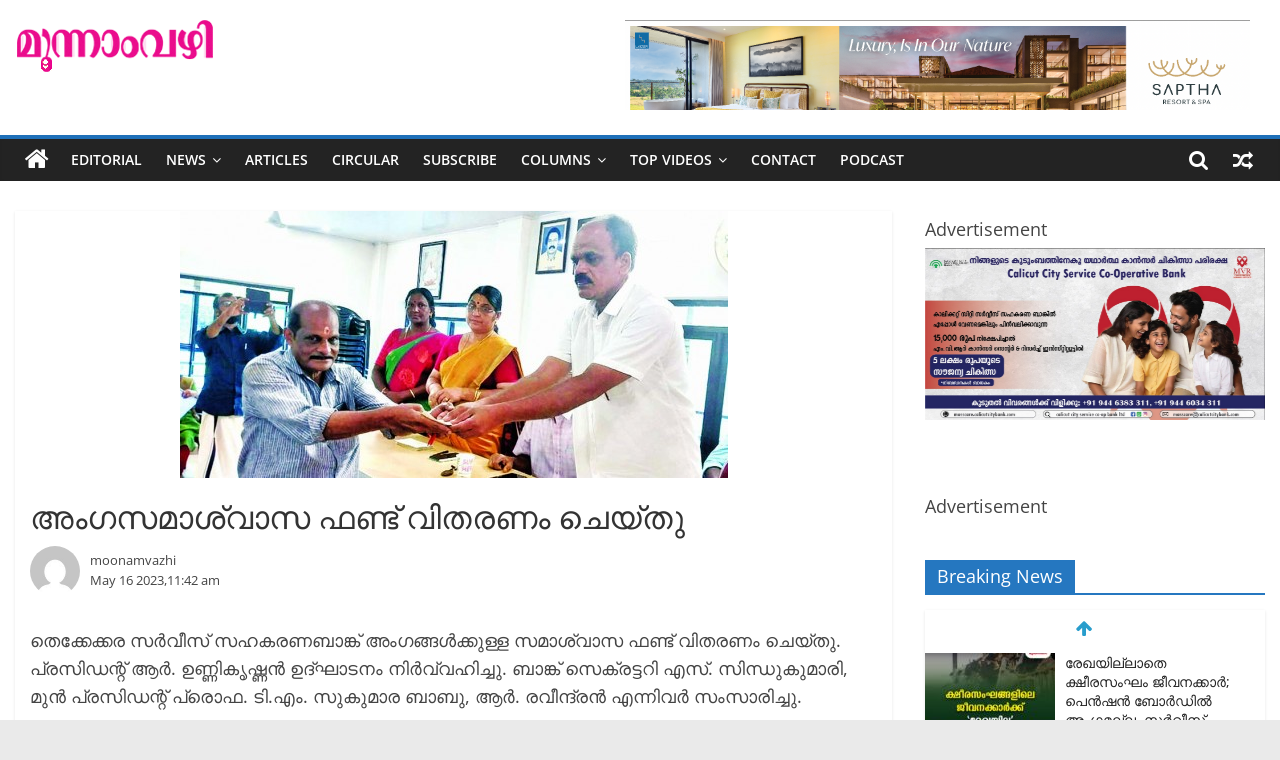

--- FILE ---
content_type: text/html; charset=UTF-8
request_url: https://moonamvazhi.com/%E0%B4%85%E0%B4%82%E0%B4%97%E0%B4%B8%E0%B4%AE%E0%B4%BE%E0%B4%B6%E0%B5%8D%E0%B4%B5%E0%B4%BE%E0%B4%B8-%E0%B4%AB%E0%B4%A3%E0%B5%8D%E0%B4%9F%E0%B5%8D-%E0%B4%B5%E0%B4%BF%E0%B4%A4%E0%B4%B0%E0%B4%A3%E0%B4%82/
body_size: 26211
content:
<!DOCTYPE html>
<html lang="en-US">
<head>
			<meta charset="UTF-8" />
		<meta name="viewport" content="width=device-width, initial-scale=1">
		<link rel="profile" href="https://gmpg.org/xfn/11" />
		<style>
#wpadminbar #wp-admin-bar-wccp_free_top_button .ab-icon:before {
	content: "\f160";
	color: #02CA02;
	top: 3px;
}
#wpadminbar #wp-admin-bar-wccp_free_top_button .ab-icon {
	transform: rotate(45deg);
}
</style>
<meta name='robots' content='index, follow, max-image-preview:large, max-snippet:-1, max-video-preview:-1' />
	<style>img:is([sizes="auto" i], [sizes^="auto," i]) { contain-intrinsic-size: 3000px 1500px }</style>
	
	<!-- This site is optimized with the Yoast SEO plugin v19.5.1 - https://yoast.com/wordpress/plugins/seo/ -->
	<title>അംഗസമാശ്വാസ ഫണ്ട് വിതരണം ചെയ്തു - Moonamvazhi</title>
	<link rel="canonical" href="https://moonamvazhi.com/അംഗസമാശ്വാസ-ഫണ്ട്-വിതരണം/" />
	<meta property="og:locale" content="en_US" />
	<meta property="og:type" content="article" />
	<meta property="og:title" content="അംഗസമാശ്വാസ ഫണ്ട് വിതരണം ചെയ്തു - Moonamvazhi" />
	<meta property="og:description" content="തെക്കേക്കര സര്‍വീസ് സഹകരണബാങ്ക് അംഗങ്ങള്‍ക്കുള്ള സമാശ്വാസ ഫണ്ട് വിതരണം ചെയ്തു. പ്രസിഡന്റ് ആര്‍. ഉണ്ണികൃഷ്ണന്‍ ഉദ്ഘാടനം നിര്‍വ്വഹിച്ചു. ബാങ്ക് സെക്രട്ടറി എസ്. സിന്ധുകുമാരി, മുന്‍ പ്രസിഡന്റ് പ്രൊഫ." />
	<meta property="og:url" content="https://moonamvazhi.com/അംഗസമാശ്വാസ-ഫണ്ട്-വിതരണം/" />
	<meta property="og:site_name" content="Moonamvazhi" />
	<meta property="article:published_time" content="2023-05-16T06:12:06+00:00" />
	<meta property="og:image" content="https://moonamvazhi.com/wp-content/uploads/2023/05/the-1.jpg" />
	<meta property="og:image:width" content="548" />
	<meta property="og:image:height" content="267" />
	<meta property="og:image:type" content="image/jpeg" />
	<meta name="author" content="moonamvazhi" />
	<meta name="twitter:card" content="summary_large_image" />
	<meta name="twitter:label1" content="Written by" />
	<meta name="twitter:data1" content="moonamvazhi" />
	<meta name="twitter:label2" content="Est. reading time" />
	<meta name="twitter:data2" content="1 minute" />
	<script type="application/ld+json" class="yoast-schema-graph">{"@context":"https://schema.org","@graph":[{"@type":"Article","@id":"https://moonamvazhi.com/%e0%b4%85%e0%b4%82%e0%b4%97%e0%b4%b8%e0%b4%ae%e0%b4%be%e0%b4%b6%e0%b5%8d%e0%b4%b5%e0%b4%be%e0%b4%b8-%e0%b4%ab%e0%b4%a3%e0%b5%8d%e0%b4%9f%e0%b5%8d-%e0%b4%b5%e0%b4%bf%e0%b4%a4%e0%b4%b0%e0%b4%a3%e0%b4%82/#article","isPartOf":{"@id":"https://moonamvazhi.com/%e0%b4%85%e0%b4%82%e0%b4%97%e0%b4%b8%e0%b4%ae%e0%b4%be%e0%b4%b6%e0%b5%8d%e0%b4%b5%e0%b4%be%e0%b4%b8-%e0%b4%ab%e0%b4%a3%e0%b5%8d%e0%b4%9f%e0%b5%8d-%e0%b4%b5%e0%b4%bf%e0%b4%a4%e0%b4%b0%e0%b4%a3%e0%b4%82/"},"author":{"name":"moonamvazhi","@id":"https://moonamvazhi.com/#/schema/person/5f3d891282a5a3c1113543c8ad4ddb28"},"headline":"അംഗസമാശ്വാസ ഫണ്ട് വിതരണം ചെയ്തു","datePublished":"2023-05-16T06:12:06+00:00","dateModified":"2023-05-16T06:12:06+00:00","mainEntityOfPage":{"@id":"https://moonamvazhi.com/%e0%b4%85%e0%b4%82%e0%b4%97%e0%b4%b8%e0%b4%ae%e0%b4%be%e0%b4%b6%e0%b5%8d%e0%b4%b5%e0%b4%be%e0%b4%b8-%e0%b4%ab%e0%b4%a3%e0%b5%8d%e0%b4%9f%e0%b5%8d-%e0%b4%b5%e0%b4%bf%e0%b4%a4%e0%b4%b0%e0%b4%a3%e0%b4%82/"},"wordCount":0,"commentCount":0,"publisher":{"@id":"https://moonamvazhi.com/#organization"},"image":{"@id":"https://moonamvazhi.com/%e0%b4%85%e0%b4%82%e0%b4%97%e0%b4%b8%e0%b4%ae%e0%b4%be%e0%b4%b6%e0%b5%8d%e0%b4%b5%e0%b4%be%e0%b4%b8-%e0%b4%ab%e0%b4%a3%e0%b5%8d%e0%b4%9f%e0%b5%8d-%e0%b4%b5%e0%b4%bf%e0%b4%a4%e0%b4%b0%e0%b4%a3%e0%b4%82/#primaryimage"},"thumbnailUrl":"https://moonamvazhi.com/wp-content/uploads/2023/05/the-1.jpg","articleSection":["News and Events"],"inLanguage":"en-US","potentialAction":[{"@type":"CommentAction","name":"Comment","target":["https://moonamvazhi.com/%e0%b4%85%e0%b4%82%e0%b4%97%e0%b4%b8%e0%b4%ae%e0%b4%be%e0%b4%b6%e0%b5%8d%e0%b4%b5%e0%b4%be%e0%b4%b8-%e0%b4%ab%e0%b4%a3%e0%b5%8d%e0%b4%9f%e0%b5%8d-%e0%b4%b5%e0%b4%bf%e0%b4%a4%e0%b4%b0%e0%b4%a3%e0%b4%82/#respond"]}]},{"@type":"WebPage","@id":"https://moonamvazhi.com/%e0%b4%85%e0%b4%82%e0%b4%97%e0%b4%b8%e0%b4%ae%e0%b4%be%e0%b4%b6%e0%b5%8d%e0%b4%b5%e0%b4%be%e0%b4%b8-%e0%b4%ab%e0%b4%a3%e0%b5%8d%e0%b4%9f%e0%b5%8d-%e0%b4%b5%e0%b4%bf%e0%b4%a4%e0%b4%b0%e0%b4%a3%e0%b4%82/","url":"https://moonamvazhi.com/%e0%b4%85%e0%b4%82%e0%b4%97%e0%b4%b8%e0%b4%ae%e0%b4%be%e0%b4%b6%e0%b5%8d%e0%b4%b5%e0%b4%be%e0%b4%b8-%e0%b4%ab%e0%b4%a3%e0%b5%8d%e0%b4%9f%e0%b5%8d-%e0%b4%b5%e0%b4%bf%e0%b4%a4%e0%b4%b0%e0%b4%a3%e0%b4%82/","name":"അംഗസമാശ്വാസ ഫണ്ട് വിതരണം ചെയ്തു - Moonamvazhi","isPartOf":{"@id":"https://moonamvazhi.com/#website"},"primaryImageOfPage":{"@id":"https://moonamvazhi.com/%e0%b4%85%e0%b4%82%e0%b4%97%e0%b4%b8%e0%b4%ae%e0%b4%be%e0%b4%b6%e0%b5%8d%e0%b4%b5%e0%b4%be%e0%b4%b8-%e0%b4%ab%e0%b4%a3%e0%b5%8d%e0%b4%9f%e0%b5%8d-%e0%b4%b5%e0%b4%bf%e0%b4%a4%e0%b4%b0%e0%b4%a3%e0%b4%82/#primaryimage"},"image":{"@id":"https://moonamvazhi.com/%e0%b4%85%e0%b4%82%e0%b4%97%e0%b4%b8%e0%b4%ae%e0%b4%be%e0%b4%b6%e0%b5%8d%e0%b4%b5%e0%b4%be%e0%b4%b8-%e0%b4%ab%e0%b4%a3%e0%b5%8d%e0%b4%9f%e0%b5%8d-%e0%b4%b5%e0%b4%bf%e0%b4%a4%e0%b4%b0%e0%b4%a3%e0%b4%82/#primaryimage"},"thumbnailUrl":"https://moonamvazhi.com/wp-content/uploads/2023/05/the-1.jpg","datePublished":"2023-05-16T06:12:06+00:00","dateModified":"2023-05-16T06:12:06+00:00","breadcrumb":{"@id":"https://moonamvazhi.com/%e0%b4%85%e0%b4%82%e0%b4%97%e0%b4%b8%e0%b4%ae%e0%b4%be%e0%b4%b6%e0%b5%8d%e0%b4%b5%e0%b4%be%e0%b4%b8-%e0%b4%ab%e0%b4%a3%e0%b5%8d%e0%b4%9f%e0%b5%8d-%e0%b4%b5%e0%b4%bf%e0%b4%a4%e0%b4%b0%e0%b4%a3%e0%b4%82/#breadcrumb"},"inLanguage":"en-US","potentialAction":[{"@type":"ReadAction","target":["https://moonamvazhi.com/%e0%b4%85%e0%b4%82%e0%b4%97%e0%b4%b8%e0%b4%ae%e0%b4%be%e0%b4%b6%e0%b5%8d%e0%b4%b5%e0%b4%be%e0%b4%b8-%e0%b4%ab%e0%b4%a3%e0%b5%8d%e0%b4%9f%e0%b5%8d-%e0%b4%b5%e0%b4%bf%e0%b4%a4%e0%b4%b0%e0%b4%a3%e0%b4%82/"]}]},{"@type":"ImageObject","inLanguage":"en-US","@id":"https://moonamvazhi.com/%e0%b4%85%e0%b4%82%e0%b4%97%e0%b4%b8%e0%b4%ae%e0%b4%be%e0%b4%b6%e0%b5%8d%e0%b4%b5%e0%b4%be%e0%b4%b8-%e0%b4%ab%e0%b4%a3%e0%b5%8d%e0%b4%9f%e0%b5%8d-%e0%b4%b5%e0%b4%bf%e0%b4%a4%e0%b4%b0%e0%b4%a3%e0%b4%82/#primaryimage","url":"https://moonamvazhi.com/wp-content/uploads/2023/05/the-1.jpg","contentUrl":"https://moonamvazhi.com/wp-content/uploads/2023/05/the-1.jpg","width":548,"height":267},{"@type":"BreadcrumbList","@id":"https://moonamvazhi.com/%e0%b4%85%e0%b4%82%e0%b4%97%e0%b4%b8%e0%b4%ae%e0%b4%be%e0%b4%b6%e0%b5%8d%e0%b4%b5%e0%b4%be%e0%b4%b8-%e0%b4%ab%e0%b4%a3%e0%b5%8d%e0%b4%9f%e0%b5%8d-%e0%b4%b5%e0%b4%bf%e0%b4%a4%e0%b4%b0%e0%b4%a3%e0%b4%82/#breadcrumb","itemListElement":[{"@type":"ListItem","position":1,"name":"Home","item":"https://moonamvazhi.com/"},{"@type":"ListItem","position":2,"name":"അംഗസമാശ്വാസ ഫണ്ട് വിതരണം ചെയ്തു"}]},{"@type":"WebSite","@id":"https://moonamvazhi.com/#website","url":"https://moonamvazhi.com/","name":"Moonamvazhi","description":"moonamvazhi","publisher":{"@id":"https://moonamvazhi.com/#organization"},"potentialAction":[{"@type":"SearchAction","target":{"@type":"EntryPoint","urlTemplate":"https://moonamvazhi.com/?s={search_term_string}"},"query-input":"required name=search_term_string"}],"inLanguage":"en-US"},{"@type":"Organization","@id":"https://moonamvazhi.com/#organization","name":"Moonamvazhi","url":"https://moonamvazhi.com/","sameAs":[],"logo":{"@type":"ImageObject","inLanguage":"en-US","@id":"https://moonamvazhi.com/#/schema/logo/image/","url":"https://moonamvazhi.com/wp-content/uploads/2022/09/flogo-1.png","contentUrl":"https://moonamvazhi.com/wp-content/uploads/2022/09/flogo-1.png","width":200,"height":54,"caption":"Moonamvazhi"},"image":{"@id":"https://moonamvazhi.com/#/schema/logo/image/"}},{"@type":"Person","@id":"https://moonamvazhi.com/#/schema/person/5f3d891282a5a3c1113543c8ad4ddb28","name":"moonamvazhi","image":{"@type":"ImageObject","inLanguage":"en-US","@id":"https://moonamvazhi.com/#/schema/person/image/","url":"https://secure.gravatar.com/avatar/a2e5946f3e90f509cd58c98f41b88aa7?s=96&d=mm&r=g","contentUrl":"https://secure.gravatar.com/avatar/a2e5946f3e90f509cd58c98f41b88aa7?s=96&d=mm&r=g","caption":"moonamvazhi"},"sameAs":["https://moonamvazhi.com"],"url":"https://moonamvazhi.com/author/moonamvazhi/"}]}</script>
	<!-- / Yoast SEO plugin. -->


<link rel="alternate" type="application/rss+xml" title="Moonamvazhi &raquo; Feed" href="https://moonamvazhi.com/feed/" />
<link rel="alternate" type="application/rss+xml" title="Moonamvazhi &raquo; Comments Feed" href="https://moonamvazhi.com/comments/feed/" />
<link rel="alternate" type="application/rss+xml" title="Moonamvazhi &raquo; അംഗസമാശ്വാസ ഫണ്ട് വിതരണം ചെയ്തു Comments Feed" href="https://moonamvazhi.com/%e0%b4%85%e0%b4%82%e0%b4%97%e0%b4%b8%e0%b4%ae%e0%b4%be%e0%b4%b6%e0%b5%8d%e0%b4%b5%e0%b4%be%e0%b4%b8-%e0%b4%ab%e0%b4%a3%e0%b5%8d%e0%b4%9f%e0%b5%8d-%e0%b4%b5%e0%b4%bf%e0%b4%a4%e0%b4%b0%e0%b4%a3%e0%b4%82/feed/" />
<script type="text/javascript">
/* <![CDATA[ */
window._wpemojiSettings = {"baseUrl":"https:\/\/s.w.org\/images\/core\/emoji\/15.0.3\/72x72\/","ext":".png","svgUrl":"https:\/\/s.w.org\/images\/core\/emoji\/15.0.3\/svg\/","svgExt":".svg","source":{"concatemoji":"https:\/\/moonamvazhi.com\/wp-includes\/js\/wp-emoji-release.min.js?ver=6.7.4"}};
/*! This file is auto-generated */
!function(i,n){var o,s,e;function c(e){try{var t={supportTests:e,timestamp:(new Date).valueOf()};sessionStorage.setItem(o,JSON.stringify(t))}catch(e){}}function p(e,t,n){e.clearRect(0,0,e.canvas.width,e.canvas.height),e.fillText(t,0,0);var t=new Uint32Array(e.getImageData(0,0,e.canvas.width,e.canvas.height).data),r=(e.clearRect(0,0,e.canvas.width,e.canvas.height),e.fillText(n,0,0),new Uint32Array(e.getImageData(0,0,e.canvas.width,e.canvas.height).data));return t.every(function(e,t){return e===r[t]})}function u(e,t,n){switch(t){case"flag":return n(e,"\ud83c\udff3\ufe0f\u200d\u26a7\ufe0f","\ud83c\udff3\ufe0f\u200b\u26a7\ufe0f")?!1:!n(e,"\ud83c\uddfa\ud83c\uddf3","\ud83c\uddfa\u200b\ud83c\uddf3")&&!n(e,"\ud83c\udff4\udb40\udc67\udb40\udc62\udb40\udc65\udb40\udc6e\udb40\udc67\udb40\udc7f","\ud83c\udff4\u200b\udb40\udc67\u200b\udb40\udc62\u200b\udb40\udc65\u200b\udb40\udc6e\u200b\udb40\udc67\u200b\udb40\udc7f");case"emoji":return!n(e,"\ud83d\udc26\u200d\u2b1b","\ud83d\udc26\u200b\u2b1b")}return!1}function f(e,t,n){var r="undefined"!=typeof WorkerGlobalScope&&self instanceof WorkerGlobalScope?new OffscreenCanvas(300,150):i.createElement("canvas"),a=r.getContext("2d",{willReadFrequently:!0}),o=(a.textBaseline="top",a.font="600 32px Arial",{});return e.forEach(function(e){o[e]=t(a,e,n)}),o}function t(e){var t=i.createElement("script");t.src=e,t.defer=!0,i.head.appendChild(t)}"undefined"!=typeof Promise&&(o="wpEmojiSettingsSupports",s=["flag","emoji"],n.supports={everything:!0,everythingExceptFlag:!0},e=new Promise(function(e){i.addEventListener("DOMContentLoaded",e,{once:!0})}),new Promise(function(t){var n=function(){try{var e=JSON.parse(sessionStorage.getItem(o));if("object"==typeof e&&"number"==typeof e.timestamp&&(new Date).valueOf()<e.timestamp+604800&&"object"==typeof e.supportTests)return e.supportTests}catch(e){}return null}();if(!n){if("undefined"!=typeof Worker&&"undefined"!=typeof OffscreenCanvas&&"undefined"!=typeof URL&&URL.createObjectURL&&"undefined"!=typeof Blob)try{var e="postMessage("+f.toString()+"("+[JSON.stringify(s),u.toString(),p.toString()].join(",")+"));",r=new Blob([e],{type:"text/javascript"}),a=new Worker(URL.createObjectURL(r),{name:"wpTestEmojiSupports"});return void(a.onmessage=function(e){c(n=e.data),a.terminate(),t(n)})}catch(e){}c(n=f(s,u,p))}t(n)}).then(function(e){for(var t in e)n.supports[t]=e[t],n.supports.everything=n.supports.everything&&n.supports[t],"flag"!==t&&(n.supports.everythingExceptFlag=n.supports.everythingExceptFlag&&n.supports[t]);n.supports.everythingExceptFlag=n.supports.everythingExceptFlag&&!n.supports.flag,n.DOMReady=!1,n.readyCallback=function(){n.DOMReady=!0}}).then(function(){return e}).then(function(){var e;n.supports.everything||(n.readyCallback(),(e=n.source||{}).concatemoji?t(e.concatemoji):e.wpemoji&&e.twemoji&&(t(e.twemoji),t(e.wpemoji)))}))}((window,document),window._wpemojiSettings);
/* ]]> */
</script>
<style id='wp-emoji-styles-inline-css' type='text/css'>

	img.wp-smiley, img.emoji {
		display: inline !important;
		border: none !important;
		box-shadow: none !important;
		height: 1em !important;
		width: 1em !important;
		margin: 0 0.07em !important;
		vertical-align: -0.1em !important;
		background: none !important;
		padding: 0 !important;
	}
</style>
<link rel='stylesheet' id='wp-block-library-css' href='https://moonamvazhi.com/wp-includes/css/dist/block-library/style.min.css?ver=6.7.4' type='text/css' media='all' />
<style id='wp-block-library-theme-inline-css' type='text/css'>
.wp-block-audio :where(figcaption){color:#555;font-size:13px;text-align:center}.is-dark-theme .wp-block-audio :where(figcaption){color:#ffffffa6}.wp-block-audio{margin:0 0 1em}.wp-block-code{border:1px solid #ccc;border-radius:4px;font-family:Menlo,Consolas,monaco,monospace;padding:.8em 1em}.wp-block-embed :where(figcaption){color:#555;font-size:13px;text-align:center}.is-dark-theme .wp-block-embed :where(figcaption){color:#ffffffa6}.wp-block-embed{margin:0 0 1em}.blocks-gallery-caption{color:#555;font-size:13px;text-align:center}.is-dark-theme .blocks-gallery-caption{color:#ffffffa6}:root :where(.wp-block-image figcaption){color:#555;font-size:13px;text-align:center}.is-dark-theme :root :where(.wp-block-image figcaption){color:#ffffffa6}.wp-block-image{margin:0 0 1em}.wp-block-pullquote{border-bottom:4px solid;border-top:4px solid;color:currentColor;margin-bottom:1.75em}.wp-block-pullquote cite,.wp-block-pullquote footer,.wp-block-pullquote__citation{color:currentColor;font-size:.8125em;font-style:normal;text-transform:uppercase}.wp-block-quote{border-left:.25em solid;margin:0 0 1.75em;padding-left:1em}.wp-block-quote cite,.wp-block-quote footer{color:currentColor;font-size:.8125em;font-style:normal;position:relative}.wp-block-quote:where(.has-text-align-right){border-left:none;border-right:.25em solid;padding-left:0;padding-right:1em}.wp-block-quote:where(.has-text-align-center){border:none;padding-left:0}.wp-block-quote.is-large,.wp-block-quote.is-style-large,.wp-block-quote:where(.is-style-plain){border:none}.wp-block-search .wp-block-search__label{font-weight:700}.wp-block-search__button{border:1px solid #ccc;padding:.375em .625em}:where(.wp-block-group.has-background){padding:1.25em 2.375em}.wp-block-separator.has-css-opacity{opacity:.4}.wp-block-separator{border:none;border-bottom:2px solid;margin-left:auto;margin-right:auto}.wp-block-separator.has-alpha-channel-opacity{opacity:1}.wp-block-separator:not(.is-style-wide):not(.is-style-dots){width:100px}.wp-block-separator.has-background:not(.is-style-dots){border-bottom:none;height:1px}.wp-block-separator.has-background:not(.is-style-wide):not(.is-style-dots){height:2px}.wp-block-table{margin:0 0 1em}.wp-block-table td,.wp-block-table th{word-break:normal}.wp-block-table :where(figcaption){color:#555;font-size:13px;text-align:center}.is-dark-theme .wp-block-table :where(figcaption){color:#ffffffa6}.wp-block-video :where(figcaption){color:#555;font-size:13px;text-align:center}.is-dark-theme .wp-block-video :where(figcaption){color:#ffffffa6}.wp-block-video{margin:0 0 1em}:root :where(.wp-block-template-part.has-background){margin-bottom:0;margin-top:0;padding:1.25em 2.375em}
</style>
<style id='classic-theme-styles-inline-css' type='text/css'>
/*! This file is auto-generated */
.wp-block-button__link{color:#fff;background-color:#32373c;border-radius:9999px;box-shadow:none;text-decoration:none;padding:calc(.667em + 2px) calc(1.333em + 2px);font-size:1.125em}.wp-block-file__button{background:#32373c;color:#fff;text-decoration:none}
</style>
<style id='global-styles-inline-css' type='text/css'>
:root{--wp--preset--aspect-ratio--square: 1;--wp--preset--aspect-ratio--4-3: 4/3;--wp--preset--aspect-ratio--3-4: 3/4;--wp--preset--aspect-ratio--3-2: 3/2;--wp--preset--aspect-ratio--2-3: 2/3;--wp--preset--aspect-ratio--16-9: 16/9;--wp--preset--aspect-ratio--9-16: 9/16;--wp--preset--color--black: #000000;--wp--preset--color--cyan-bluish-gray: #abb8c3;--wp--preset--color--white: #ffffff;--wp--preset--color--pale-pink: #f78da7;--wp--preset--color--vivid-red: #cf2e2e;--wp--preset--color--luminous-vivid-orange: #ff6900;--wp--preset--color--luminous-vivid-amber: #fcb900;--wp--preset--color--light-green-cyan: #7bdcb5;--wp--preset--color--vivid-green-cyan: #00d084;--wp--preset--color--pale-cyan-blue: #8ed1fc;--wp--preset--color--vivid-cyan-blue: #0693e3;--wp--preset--color--vivid-purple: #9b51e0;--wp--preset--gradient--vivid-cyan-blue-to-vivid-purple: linear-gradient(135deg,rgba(6,147,227,1) 0%,rgb(155,81,224) 100%);--wp--preset--gradient--light-green-cyan-to-vivid-green-cyan: linear-gradient(135deg,rgb(122,220,180) 0%,rgb(0,208,130) 100%);--wp--preset--gradient--luminous-vivid-amber-to-luminous-vivid-orange: linear-gradient(135deg,rgba(252,185,0,1) 0%,rgba(255,105,0,1) 100%);--wp--preset--gradient--luminous-vivid-orange-to-vivid-red: linear-gradient(135deg,rgba(255,105,0,1) 0%,rgb(207,46,46) 100%);--wp--preset--gradient--very-light-gray-to-cyan-bluish-gray: linear-gradient(135deg,rgb(238,238,238) 0%,rgb(169,184,195) 100%);--wp--preset--gradient--cool-to-warm-spectrum: linear-gradient(135deg,rgb(74,234,220) 0%,rgb(151,120,209) 20%,rgb(207,42,186) 40%,rgb(238,44,130) 60%,rgb(251,105,98) 80%,rgb(254,248,76) 100%);--wp--preset--gradient--blush-light-purple: linear-gradient(135deg,rgb(255,206,236) 0%,rgb(152,150,240) 100%);--wp--preset--gradient--blush-bordeaux: linear-gradient(135deg,rgb(254,205,165) 0%,rgb(254,45,45) 50%,rgb(107,0,62) 100%);--wp--preset--gradient--luminous-dusk: linear-gradient(135deg,rgb(255,203,112) 0%,rgb(199,81,192) 50%,rgb(65,88,208) 100%);--wp--preset--gradient--pale-ocean: linear-gradient(135deg,rgb(255,245,203) 0%,rgb(182,227,212) 50%,rgb(51,167,181) 100%);--wp--preset--gradient--electric-grass: linear-gradient(135deg,rgb(202,248,128) 0%,rgb(113,206,126) 100%);--wp--preset--gradient--midnight: linear-gradient(135deg,rgb(2,3,129) 0%,rgb(40,116,252) 100%);--wp--preset--font-size--small: 13px;--wp--preset--font-size--medium: 20px;--wp--preset--font-size--large: 36px;--wp--preset--font-size--x-large: 42px;--wp--preset--spacing--20: 0.44rem;--wp--preset--spacing--30: 0.67rem;--wp--preset--spacing--40: 1rem;--wp--preset--spacing--50: 1.5rem;--wp--preset--spacing--60: 2.25rem;--wp--preset--spacing--70: 3.38rem;--wp--preset--spacing--80: 5.06rem;--wp--preset--shadow--natural: 6px 6px 9px rgba(0, 0, 0, 0.2);--wp--preset--shadow--deep: 12px 12px 50px rgba(0, 0, 0, 0.4);--wp--preset--shadow--sharp: 6px 6px 0px rgba(0, 0, 0, 0.2);--wp--preset--shadow--outlined: 6px 6px 0px -3px rgba(255, 255, 255, 1), 6px 6px rgba(0, 0, 0, 1);--wp--preset--shadow--crisp: 6px 6px 0px rgba(0, 0, 0, 1);}:where(.is-layout-flex){gap: 0.5em;}:where(.is-layout-grid){gap: 0.5em;}body .is-layout-flex{display: flex;}.is-layout-flex{flex-wrap: wrap;align-items: center;}.is-layout-flex > :is(*, div){margin: 0;}body .is-layout-grid{display: grid;}.is-layout-grid > :is(*, div){margin: 0;}:where(.wp-block-columns.is-layout-flex){gap: 2em;}:where(.wp-block-columns.is-layout-grid){gap: 2em;}:where(.wp-block-post-template.is-layout-flex){gap: 1.25em;}:where(.wp-block-post-template.is-layout-grid){gap: 1.25em;}.has-black-color{color: var(--wp--preset--color--black) !important;}.has-cyan-bluish-gray-color{color: var(--wp--preset--color--cyan-bluish-gray) !important;}.has-white-color{color: var(--wp--preset--color--white) !important;}.has-pale-pink-color{color: var(--wp--preset--color--pale-pink) !important;}.has-vivid-red-color{color: var(--wp--preset--color--vivid-red) !important;}.has-luminous-vivid-orange-color{color: var(--wp--preset--color--luminous-vivid-orange) !important;}.has-luminous-vivid-amber-color{color: var(--wp--preset--color--luminous-vivid-amber) !important;}.has-light-green-cyan-color{color: var(--wp--preset--color--light-green-cyan) !important;}.has-vivid-green-cyan-color{color: var(--wp--preset--color--vivid-green-cyan) !important;}.has-pale-cyan-blue-color{color: var(--wp--preset--color--pale-cyan-blue) !important;}.has-vivid-cyan-blue-color{color: var(--wp--preset--color--vivid-cyan-blue) !important;}.has-vivid-purple-color{color: var(--wp--preset--color--vivid-purple) !important;}.has-black-background-color{background-color: var(--wp--preset--color--black) !important;}.has-cyan-bluish-gray-background-color{background-color: var(--wp--preset--color--cyan-bluish-gray) !important;}.has-white-background-color{background-color: var(--wp--preset--color--white) !important;}.has-pale-pink-background-color{background-color: var(--wp--preset--color--pale-pink) !important;}.has-vivid-red-background-color{background-color: var(--wp--preset--color--vivid-red) !important;}.has-luminous-vivid-orange-background-color{background-color: var(--wp--preset--color--luminous-vivid-orange) !important;}.has-luminous-vivid-amber-background-color{background-color: var(--wp--preset--color--luminous-vivid-amber) !important;}.has-light-green-cyan-background-color{background-color: var(--wp--preset--color--light-green-cyan) !important;}.has-vivid-green-cyan-background-color{background-color: var(--wp--preset--color--vivid-green-cyan) !important;}.has-pale-cyan-blue-background-color{background-color: var(--wp--preset--color--pale-cyan-blue) !important;}.has-vivid-cyan-blue-background-color{background-color: var(--wp--preset--color--vivid-cyan-blue) !important;}.has-vivid-purple-background-color{background-color: var(--wp--preset--color--vivid-purple) !important;}.has-black-border-color{border-color: var(--wp--preset--color--black) !important;}.has-cyan-bluish-gray-border-color{border-color: var(--wp--preset--color--cyan-bluish-gray) !important;}.has-white-border-color{border-color: var(--wp--preset--color--white) !important;}.has-pale-pink-border-color{border-color: var(--wp--preset--color--pale-pink) !important;}.has-vivid-red-border-color{border-color: var(--wp--preset--color--vivid-red) !important;}.has-luminous-vivid-orange-border-color{border-color: var(--wp--preset--color--luminous-vivid-orange) !important;}.has-luminous-vivid-amber-border-color{border-color: var(--wp--preset--color--luminous-vivid-amber) !important;}.has-light-green-cyan-border-color{border-color: var(--wp--preset--color--light-green-cyan) !important;}.has-vivid-green-cyan-border-color{border-color: var(--wp--preset--color--vivid-green-cyan) !important;}.has-pale-cyan-blue-border-color{border-color: var(--wp--preset--color--pale-cyan-blue) !important;}.has-vivid-cyan-blue-border-color{border-color: var(--wp--preset--color--vivid-cyan-blue) !important;}.has-vivid-purple-border-color{border-color: var(--wp--preset--color--vivid-purple) !important;}.has-vivid-cyan-blue-to-vivid-purple-gradient-background{background: var(--wp--preset--gradient--vivid-cyan-blue-to-vivid-purple) !important;}.has-light-green-cyan-to-vivid-green-cyan-gradient-background{background: var(--wp--preset--gradient--light-green-cyan-to-vivid-green-cyan) !important;}.has-luminous-vivid-amber-to-luminous-vivid-orange-gradient-background{background: var(--wp--preset--gradient--luminous-vivid-amber-to-luminous-vivid-orange) !important;}.has-luminous-vivid-orange-to-vivid-red-gradient-background{background: var(--wp--preset--gradient--luminous-vivid-orange-to-vivid-red) !important;}.has-very-light-gray-to-cyan-bluish-gray-gradient-background{background: var(--wp--preset--gradient--very-light-gray-to-cyan-bluish-gray) !important;}.has-cool-to-warm-spectrum-gradient-background{background: var(--wp--preset--gradient--cool-to-warm-spectrum) !important;}.has-blush-light-purple-gradient-background{background: var(--wp--preset--gradient--blush-light-purple) !important;}.has-blush-bordeaux-gradient-background{background: var(--wp--preset--gradient--blush-bordeaux) !important;}.has-luminous-dusk-gradient-background{background: var(--wp--preset--gradient--luminous-dusk) !important;}.has-pale-ocean-gradient-background{background: var(--wp--preset--gradient--pale-ocean) !important;}.has-electric-grass-gradient-background{background: var(--wp--preset--gradient--electric-grass) !important;}.has-midnight-gradient-background{background: var(--wp--preset--gradient--midnight) !important;}.has-small-font-size{font-size: var(--wp--preset--font-size--small) !important;}.has-medium-font-size{font-size: var(--wp--preset--font-size--medium) !important;}.has-large-font-size{font-size: var(--wp--preset--font-size--large) !important;}.has-x-large-font-size{font-size: var(--wp--preset--font-size--x-large) !important;}
:where(.wp-block-post-template.is-layout-flex){gap: 1.25em;}:where(.wp-block-post-template.is-layout-grid){gap: 1.25em;}
:where(.wp-block-columns.is-layout-flex){gap: 2em;}:where(.wp-block-columns.is-layout-grid){gap: 2em;}
:root :where(.wp-block-pullquote){font-size: 1.5em;line-height: 1.6;}
</style>
<link rel='stylesheet' id='mbzmarqueestyle-css' href='https://moonamvazhi.com/wp-content/plugins/mbz-flash-news/assets/marquee.css?ver=1.0.0' type='text/css' media='all' />
<link rel='stylesheet' id='mbzpluginstyle-css' href='https://moonamvazhi.com/wp-content/plugins/mbz-flash-news/assets/mbzstyle.css?ver=1.0.20' type='text/css' media='all' />
<link rel='stylesheet' id='colormag_style-css' href='https://moonamvazhi.com/wp-content/themes/colormag-pro/style.css?ver=3.4.3' type='text/css' media='all' />
<style id='colormag_style-inline-css' type='text/css'>
.colormag-button, blockquote, button, input[type=reset], input[type=button], input[type=submit], .home-icon.front_page_on, .main-navigation a:hover, .main-navigation ul li ul li a:hover, .main-navigation ul li ul li:hover>a, .main-navigation ul li.current-menu-ancestor>a, .main-navigation ul li.current-menu-item ul li a:hover, .main-navigation ul li.current-menu-item>a, .main-navigation ul li.current_page_ancestor>a, .main-navigation ul li.current_page_item>a, .main-navigation ul li:hover>a, .main-small-navigation li a:hover, .site-header .menu-toggle:hover, .colormag-header-classic .main-navigation ul ul.sub-menu li:hover > a, .colormag-header-classic .main-navigation ul ul.sub-menu li.current-menu-ancestor > a, .colormag-header-classic .main-navigation ul ul.sub-menu li.current-menu-item > a, .colormag-header-clean #site-navigation .menu-toggle:hover, .colormag-header-clean #site-navigation.main-small-navigation .menu-toggle, .colormag-header-classic #site-navigation.main-small-navigation .menu-toggle, #masthead .main-small-navigation li:hover > a, #masthead .main-small-navigation li.current-page-ancestor > a, #masthead .main-small-navigation li.current-menu-ancestor > a, #masthead .main-small-navigation li.current-page-item > a, #masthead .main-small-navigation li.current-menu-item > a, .colormag-header-classic #site-navigation .menu-toggle:hover, .main-navigation ul li.focus > a, .colormag-header-classic .main-navigation ul ul.sub-menu li.focus > a, .main-small-navigation .current-menu-item>a, .main-small-navigation .current_page_item>a, .colormag-header-clean .main-small-navigation li:hover > a, .colormag-header-clean .main-small-navigation li.current-page-ancestor > a, .colormag-header-clean .main-small-navigation li.current-menu-ancestor > a, .colormag-header-clean .main-small-navigation li.current-page-item > a, .colormag-header-clean .main-small-navigation li.current-menu-item > a, .fa.search-top:hover, .widget_featured_posts .article-content .above-entry-meta .cat-links a, .widget_call_to_action .btn--primary, .colormag-footer--classic .footer-widgets-area .widget-title span::before, .colormag-footer--classic-bordered .footer-widgets-area .widget-title span::before, .widget_featured_posts .widget-title span, .widget_featured_slider .slide-content .above-entry-meta .cat-links a, .widget_highlighted_posts .article-content .above-entry-meta .cat-links a, .category-slide-next, .category-slide-prev, .slide-next, .slide-prev, .tabbed-widget ul li, #content .wp-pagenavi .current,#content .wp-pagenavi a:hover, #secondary .widget-title span,#content .post .article-content .above-entry-meta .cat-links a, .page-header .page-title span, .entry-meta .post-format i, .format-link, .more-link, .infinite-scroll .tg-infinite-scroll, .no-more-post-text, .pagination span, .comments-area .comment-author-link span, .footer-widgets-area .widget-title span, .advertisement_above_footer .widget-title span, .sub-toggle, .error, #primary .widget-title span, .related-posts-wrapper.style-three .article-content .entry-title a:hover:before, .widget_slider_area .widget-title span, .widget_beside_slider .widget-title span, .top-full-width-sidebar .widget-title span, .wp-block-quote, .wp-block-quote.is-style-large, .wp-block-quote.has-text-align-right, .page-numbers .current{background-color:rgba(30,115,190,0.97);}a, #masthead .main-small-navigation li:hover > .sub-toggle i, #masthead .main-small-navigation li.current-page-ancestor > .sub-toggle i, #masthead .main-small-navigation li.current-menu-ancestor > .sub-toggle i, #masthead .main-small-navigation li.current-page-item > .sub-toggle i, #masthead .main-small-navigation li.current-menu-item > .sub-toggle i, .colormag-header-classic .main-navigation ul li.current-menu-item > a, .colormag-header-classic .main-navigation ul li.current_page_item > a, .colormag-header-classic .main-navigation ul li:hover > a, .colormag-header-classic .main-navigation ul li.focus > a .colormag-header-classic #site-navigation .fa.search-top:hover, .colormag-header-classic #site-navigation.main-small-navigation .random-post a:hover .fa-random, .colormag-header-classic #site-navigation.main-navigation .random-post a:hover .fa-random, .colormag-header-classic .breaking-news .newsticker a:hover, .dark-skin .colormag-header-classic #site-navigation.main-navigation .home-icon:hover .fa, .colormag-header-classic .main-navigation .home-icon a:hover .fa, .byline a:hover, .comments a:hover, .edit-link a:hover, .posted-on a:hover, .social-links:not(.search-random-icons-container .social-links) i.fa:hover, .tag-links a:hover, .colormag-header-clean .social-links li:hover i.fa, .colormag-header-classic .social-links li:hover i.fa, .colormag-header-clean .breaking-news .newsticker a:hover, .widget_featured_posts .article-content .entry-title a:hover, .widget_featured_slider .slide-content .below-entry-meta .byline a:hover, .widget_featured_slider .slide-content .below-entry-meta .comments a:hover, .widget_featured_slider .slide-content .below-entry-meta .posted-on a:hover, .widget_featured_slider .slide-content .entry-title a:hover, .widget_block_picture_news.widget_featured_posts .article-content .entry-title a:hover, .widget_highlighted_posts .article-content .below-entry-meta .byline a:hover, .widget_highlighted_posts .article-content .below-entry-meta .comments a:hover, .widget_highlighted_posts .article-content .below-entry-meta .posted-on a:hover, .widget_highlighted_posts .article-content .entry-title a:hover, i.fa-arrow-up, i.fa-arrow-down, #site-title a, #content .post .article-content .entry-title a:hover, .entry-meta .byline i, .entry-meta .cat-links i, .entry-meta a, .post .entry-title a:hover, .search .entry-title a:hover, .entry-meta .comments-link a:hover, .entry-meta .edit-link a:hover, .entry-meta .posted-on a:hover, .entry-meta .tag-links a:hover, .single #content .tags a:hover, .count, .next a:hover, .previous a:hover, .related-posts-main-title .fa, .single-related-posts .article-content .entry-title a:hover, .pagination a span:hover, #content .comments-area a.comment-edit-link:hover, #content .comments-area a.comment-permalink:hover, #content .comments-area article header cite a:hover, .comments-area .comment-author-link a:hover, .comment .comment-reply-link:hover, .nav-next a, .nav-previous a, #colophon .footer-menu ul li a:hover, .footer-widgets-area a:hover, a#scroll-up i, .main-small-navigation li.current-menu-item > .sub-toggle i, .num-404, .related-posts-wrapper-flyout .entry-title a:hover, .human-diff-time .human-diff-time-display:hover{color:rgba(30,115,190,0.97);}#site-navigation{border-top-color:rgba(30,115,190,0.97);}colormag-header-classic .main-navigation ul ul.sub-menu li:hover, .colormag-header-classic .main-navigation ul > li:hover > a, .colormag-header-classic .main-navigation ul > li.current-menu-item > a, .colormag-header-classic .main-navigation ul > li.current-menu-ancestor > a, .colormag-header-classic .main-navigation ul ul.sub-menu li:hover, .colormag-header-classic .main-navigation ul ul.sub-menu li.current-menu-ancestor, .colormag-header-classic .main-navigation ul ul.sub-menu li.current-menu-item, .colormag-header-classic .main-navigation ul ul.sub-menu li.focus, colormag-header-classic .main-navigation ul ul.sub-menu li.current-menu-ancestor, colormag-header-classic .main-navigation ul ul.sub-menu li.current-menu-item, colormag-header-classic #site-navigation .menu-toggle:hover, colormag-header-classic #site-navigation.main-small-navigation .menu-toggle, colormag-header-classic .main-navigation ul > li:hover > a, colormag-header-classic .main-navigation ul > li.current-menu-item > a, colormag-header-classic .main-navigation ul > li.current-menu-ancestor > a, .colormag-header-classic .main-navigation ul li.focus > a, .pagination a span:hover{border-color:rgba(30,115,190,0.97);}.widget_featured_posts .widget-title, #secondary .widget-title, #tertiary .widget-title, .page-header .page-title, .footer-widgets-area .widget-title, .advertisement_above_footer .widget-title, #primary .widget-title, .widget_slider_area .widget-title, .widget_beside_slider .widget-title, .top-full-width-sidebar .widget-title{border-bottom-color:rgba(30,115,190,0.97);}.elementor .elementor-widget-wrap .tg-module-wrapper .module-title span, .elementor .elementor-widget-wrap .tg-module-wrapper .tg-post-category, .elementor .elementor-widget-wrap .tg-module-wrapper.tg-module-block.tg-module-block--style-5 .tg_module_block .read-more, .elementor .elementor-widget-wrap .tg-module-wrapper tg-module-block.tg-module-block--style-10 .tg_module_block.tg_module_block--list-small:before{background-color:rgba(30,115,190,0.97);}.elementor .elementor-widget-wrap .tg-module-wrapper .tg-module-meta .tg-module-comments a:hover, .elementor .elementor-widget-wrap .tg-module-wrapper .tg-module-meta .tg-post-auther-name a:hover, .elementor .elementor-widget-wrap .tg-module-wrapper .tg-module-meta .tg-post-date a:hover, .elementor .elementor-widget-wrap .tg-module-wrapper .tg-module-title:hover a, .elementor .elementor-widget-wrap .tg-module-wrapper.tg-module-block.tg-module-block--style-7 .tg_module_block--white .tg-module-comments a:hover, .elementor .elementor-widget-wrap .tg-module-wrapper.tg-module-block.tg-module-block--style-7 .tg_module_block--white .tg-post-auther-name a:hover, .elementor .elementor-widget-wrap .tg-module-wrapper.tg-module-block.tg-module-block--style-7 .tg_module_block--white .tg-post-date a:hover, .elementor .elementor-widget-wrap .tg-module-wrapper.tg-module-grid .tg_module_grid .tg-module-info .tg-module-meta a:hover, .elementor .elementor-widget-wrap .tg-module-wrapper.tg-module-block.tg-module-block--style-7 .tg_module_block--white .tg-module-title a:hover, .elementor .elementor-widget-wrap .tg-trending-news .trending-news-wrapper a:hover, .elementor .elementor-widget-wrap .tg-trending-news .swiper-controls .swiper-button-next:hover, .elementor .elementor-widget-wrap .tg-trending-news .swiper-controls .swiper-button-prev:hover, .elementor .elementor-widget-wrap .tg-module-wrapper.tg-module-block.tg-module-block--style-10 .tg_module_block--white .tg-module-title a:hover, .elementor .elementor-widget-wrap .tg-module-wrapper.tg-module-block.tg-module-block--style-10 .tg_module_block--white .tg-post-auther-name a:hover, .elementor .elementor-widget-wrap .tg-module-wrapper.tg-module-block.tg-module-block--style-10 .tg_module_block--white .tg-post-date a:hover, .elementor .elementor-widget-wrap .tg-module-wrapper.tg-module-block.tg-module-block--style-10 .tg_module_block--white .tg-module-comments a:hover{color:rgba(30,115,190,0.97);}.elementor .elementor-widget-wrap .tg-trending-news .swiper-controls .swiper-button-next:hover, .elementor .elementor-widget-wrap .tg-trending-news .swiper-controls .swiper-button-prev:hover{border-color:rgba(30,115,190,0.97);}body, button, input, select, textarea, blockquote p, .entry-meta, .more-link, dl, .previous a, .next a, .nav-previous a, .nav-next a, #respond h3#reply-title #cancel-comment-reply-link, #respond form input[type="text"], #respond form textarea, #secondary .widget, .error-404 .widget{font-family:Open Sans;font-size:18px;}
</style>
<link rel='stylesheet' id='colormag-featured-image-popup-css-css' href='https://moonamvazhi.com/wp-content/themes/colormag-pro/js/magnific-popup/magnific-popup.min.css?ver=3.4.3' type='text/css' media='all' />
<link rel='stylesheet' id='colormag-fontawesome-css' href='https://moonamvazhi.com/wp-content/themes/colormag-pro/fontawesome/css/font-awesome.min.css?ver=3.4.3' type='text/css' media='all' />
<script type="text/javascript" src="https://moonamvazhi.com/wp-includes/js/jquery/jquery.min.js?ver=3.7.1" id="jquery-core-js"></script>
<script type="text/javascript" src="https://moonamvazhi.com/wp-includes/js/jquery/jquery-migrate.min.js?ver=3.4.1" id="jquery-migrate-js"></script>
<!--[if lte IE 8]>
<script type="text/javascript" src="https://moonamvazhi.com/wp-content/themes/colormag-pro/js/html5shiv.min.js?ver=3.4.3" id="html5-js"></script>
<![endif]-->
<link rel="https://api.w.org/" href="https://moonamvazhi.com/wp-json/" /><link rel="alternate" title="JSON" type="application/json" href="https://moonamvazhi.com/wp-json/wp/v2/posts/21992" /><link rel="EditURI" type="application/rsd+xml" title="RSD" href="https://moonamvazhi.com/xmlrpc.php?rsd" />
<meta name="generator" content="WordPress 6.7.4" />
<link rel='shortlink' href='https://moonamvazhi.com/?p=21992' />
<link rel="alternate" title="oEmbed (JSON)" type="application/json+oembed" href="https://moonamvazhi.com/wp-json/oembed/1.0/embed?url=https%3A%2F%2Fmoonamvazhi.com%2F%25e0%25b4%2585%25e0%25b4%2582%25e0%25b4%2597%25e0%25b4%25b8%25e0%25b4%25ae%25e0%25b4%25be%25e0%25b4%25b6%25e0%25b5%258d%25e0%25b4%25b5%25e0%25b4%25be%25e0%25b4%25b8-%25e0%25b4%25ab%25e0%25b4%25a3%25e0%25b5%258d%25e0%25b4%259f%25e0%25b5%258d-%25e0%25b4%25b5%25e0%25b4%25bf%25e0%25b4%25a4%25e0%25b4%25b0%25e0%25b4%25a3%25e0%25b4%2582%2F" />
<link rel="alternate" title="oEmbed (XML)" type="text/xml+oembed" href="https://moonamvazhi.com/wp-json/oembed/1.0/embed?url=https%3A%2F%2Fmoonamvazhi.com%2F%25e0%25b4%2585%25e0%25b4%2582%25e0%25b4%2597%25e0%25b4%25b8%25e0%25b4%25ae%25e0%25b4%25be%25e0%25b4%25b6%25e0%25b5%258d%25e0%25b4%25b5%25e0%25b4%25be%25e0%25b4%25b8-%25e0%25b4%25ab%25e0%25b4%25a3%25e0%25b5%258d%25e0%25b4%259f%25e0%25b5%258d-%25e0%25b4%25b5%25e0%25b4%25bf%25e0%25b4%25a4%25e0%25b4%25b0%25e0%25b4%25a3%25e0%25b4%2582%2F&#038;format=xml" />
<meta name="cdp-version" content="1.4.9" /><script id="wpcp_disable_selection" type="text/javascript">
var image_save_msg='You are not allowed to save images!';
	var no_menu_msg='Context Menu disabled!';
	var smessage = "Content is protected !!";

function disableEnterKey(e)
{
	var elemtype = e.target.tagName;
	
	elemtype = elemtype.toUpperCase();
	
	if (elemtype == "TEXT" || elemtype == "TEXTAREA" || elemtype == "INPUT" || elemtype == "PASSWORD" || elemtype == "SELECT" || elemtype == "OPTION" || elemtype == "EMBED")
	{
		elemtype = 'TEXT';
	}
	
	if (e.ctrlKey){
     var key;
     if(window.event)
          key = window.event.keyCode;     //IE
     else
          key = e.which;     //firefox (97)
    //if (key != 17) alert(key);
     if (elemtype!= 'TEXT' && (key == 97 || key == 65 || key == 67 || key == 99 || key == 88 || key == 120 || key == 26 || key == 85  || key == 86 || key == 83 || key == 43 || key == 73))
     {
		if(wccp_free_iscontenteditable(e)) return true;
		show_wpcp_message('You are not allowed to copy content or view source');
		return false;
     }else
     	return true;
     }
}


/*For contenteditable tags*/
function wccp_free_iscontenteditable(e)
{
	var e = e || window.event; // also there is no e.target property in IE. instead IE uses window.event.srcElement
  	
	var target = e.target || e.srcElement;

	var elemtype = e.target.nodeName;
	
	elemtype = elemtype.toUpperCase();
	
	var iscontenteditable = "false";
		
	if(typeof target.getAttribute!="undefined" ) iscontenteditable = target.getAttribute("contenteditable"); // Return true or false as string
	
	var iscontenteditable2 = false;
	
	if(typeof target.isContentEditable!="undefined" ) iscontenteditable2 = target.isContentEditable; // Return true or false as boolean

	if(target.parentElement.isContentEditable) iscontenteditable2 = true;
	
	if (iscontenteditable == "true" || iscontenteditable2 == true)
	{
		if(typeof target.style!="undefined" ) target.style.cursor = "text";
		
		return true;
	}
}

////////////////////////////////////
function disable_copy(e)
{	
	var e = e || window.event; // also there is no e.target property in IE. instead IE uses window.event.srcElement
	
	var elemtype = e.target.tagName;
	
	elemtype = elemtype.toUpperCase();
	
	if (elemtype == "TEXT" || elemtype == "TEXTAREA" || elemtype == "INPUT" || elemtype == "PASSWORD" || elemtype == "SELECT" || elemtype == "OPTION" || elemtype == "EMBED")
	{
		elemtype = 'TEXT';
	}
	
	if(wccp_free_iscontenteditable(e)) return true;
	
	var isSafari = /Safari/.test(navigator.userAgent) && /Apple Computer/.test(navigator.vendor);
	
	var checker_IMG = '';
	if (elemtype == "IMG" && checker_IMG == 'checked' && e.detail >= 2) {show_wpcp_message(alertMsg_IMG);return false;}
	if (elemtype != "TEXT")
	{
		if (smessage !== "" && e.detail == 2)
			show_wpcp_message(smessage);
		
		if (isSafari)
			return true;
		else
			return false;
	}	
}

//////////////////////////////////////////
function disable_copy_ie()
{
	var e = e || window.event;
	var elemtype = window.event.srcElement.nodeName;
	elemtype = elemtype.toUpperCase();
	if(wccp_free_iscontenteditable(e)) return true;
	if (elemtype == "IMG") {show_wpcp_message(alertMsg_IMG);return false;}
	if (elemtype != "TEXT" && elemtype != "TEXTAREA" && elemtype != "INPUT" && elemtype != "PASSWORD" && elemtype != "SELECT" && elemtype != "OPTION" && elemtype != "EMBED")
	{
		return false;
	}
}	
function reEnable()
{
	return true;
}
document.onkeydown = disableEnterKey;
document.onselectstart = disable_copy_ie;
if(navigator.userAgent.indexOf('MSIE')==-1)
{
	document.onmousedown = disable_copy;
	document.onclick = reEnable;
}
function disableSelection(target)
{
    //For IE This code will work
    if (typeof target.onselectstart!="undefined")
    target.onselectstart = disable_copy_ie;
    
    //For Firefox This code will work
    else if (typeof target.style.MozUserSelect!="undefined")
    {target.style.MozUserSelect="none";}
    
    //All other  (ie: Opera) This code will work
    else
    target.onmousedown=function(){return false}
    target.style.cursor = "default";
}
//Calling the JS function directly just after body load
window.onload = function(){disableSelection(document.body);};

//////////////////special for safari Start////////////////
var onlongtouch;
var timer;
var touchduration = 1000; //length of time we want the user to touch before we do something

var elemtype = "";
function touchstart(e) {
	var e = e || window.event;
  // also there is no e.target property in IE.
  // instead IE uses window.event.srcElement
  	var target = e.target || e.srcElement;
	
	elemtype = window.event.srcElement.nodeName;
	
	elemtype = elemtype.toUpperCase();
	
	if(!wccp_pro_is_passive()) e.preventDefault();
	if (!timer) {
		timer = setTimeout(onlongtouch, touchduration);
	}
}

function touchend() {
    //stops short touches from firing the event
    if (timer) {
        clearTimeout(timer);
        timer = null;
    }
	onlongtouch();
}

onlongtouch = function(e) { //this will clear the current selection if anything selected
	
	if (elemtype != "TEXT" && elemtype != "TEXTAREA" && elemtype != "INPUT" && elemtype != "PASSWORD" && elemtype != "SELECT" && elemtype != "EMBED" && elemtype != "OPTION")	
	{
		if (window.getSelection) {
			if (window.getSelection().empty) {  // Chrome
			window.getSelection().empty();
			} else if (window.getSelection().removeAllRanges) {  // Firefox
			window.getSelection().removeAllRanges();
			}
		} else if (document.selection) {  // IE?
			document.selection.empty();
		}
		return false;
	}
};

document.addEventListener("DOMContentLoaded", function(event) { 
    window.addEventListener("touchstart", touchstart, false);
    window.addEventListener("touchend", touchend, false);
});

function wccp_pro_is_passive() {

  var cold = false,
  hike = function() {};

  try {
	  const object1 = {};
  var aid = Object.defineProperty(object1, 'passive', {
  get() {cold = true}
  });
  window.addEventListener('test', hike, aid);
  window.removeEventListener('test', hike, aid);
  } catch (e) {}

  return cold;
}
/*special for safari End*/
</script>
<script id="wpcp_disable_Right_Click" type="text/javascript">
document.ondragstart = function() { return false;}
	function nocontext(e) {
	   return false;
	}
	document.oncontextmenu = nocontext;
</script>
<style>
.unselectable
{
-moz-user-select:none;
-webkit-user-select:none;
cursor: default;
}
html
{
-webkit-touch-callout: none;
-webkit-user-select: none;
-khtml-user-select: none;
-moz-user-select: none;
-ms-user-select: none;
user-select: none;
-webkit-tap-highlight-color: rgba(0,0,0,0);
}
</style>
<script id="wpcp_css_disable_selection" type="text/javascript">
var e = document.getElementsByTagName('body')[0];
if(e)
{
	e.setAttribute('unselectable',"on");
}
</script>
<link rel="pingback" href="https://moonamvazhi.com/xmlrpc.php"><meta name="generator" content="Elementor 3.25.10; features: additional_custom_breakpoints, e_optimized_control_loading; settings: css_print_method-external, google_font-enabled, font_display-auto">
			<style>
				.e-con.e-parent:nth-of-type(n+4):not(.e-lazyloaded):not(.e-no-lazyload),
				.e-con.e-parent:nth-of-type(n+4):not(.e-lazyloaded):not(.e-no-lazyload) * {
					background-image: none !important;
				}
				@media screen and (max-height: 1024px) {
					.e-con.e-parent:nth-of-type(n+3):not(.e-lazyloaded):not(.e-no-lazyload),
					.e-con.e-parent:nth-of-type(n+3):not(.e-lazyloaded):not(.e-no-lazyload) * {
						background-image: none !important;
					}
				}
				@media screen and (max-height: 640px) {
					.e-con.e-parent:nth-of-type(n+2):not(.e-lazyloaded):not(.e-no-lazyload),
					.e-con.e-parent:nth-of-type(n+2):not(.e-lazyloaded):not(.e-no-lazyload) * {
						background-image: none !important;
					}
				}
			</style>
			<link rel="icon" href="https://moonamvazhi.com/wp-content/uploads/2022/09/favicon-32x32-1.png" sizes="32x32" />
<link rel="icon" href="https://moonamvazhi.com/wp-content/uploads/2022/09/favicon-32x32-1.png" sizes="192x192" />
<link rel="apple-touch-icon" href="https://moonamvazhi.com/wp-content/uploads/2022/09/favicon-32x32-1.png" />
<meta name="msapplication-TileImage" content="https://moonamvazhi.com/wp-content/uploads/2022/09/favicon-32x32-1.png" />
		<style type="text/css" id="wp-custom-css">
			.elementor-post {
	width: 100% !important;
	box-shadow: none !important;
}

		</style>
		</head>

<body class="post-template-default single single-post postid-21992 single-format-standard wp-custom-logo wp-embed-responsive unselectable  wide elementor-default elementor-kit-27742">

		<div id="page" class="hfeed site">
				<a class="skip-link screen-reader-text" href="#main">Skip to content</a>
				<header id="masthead" class="site-header clearfix">
				<div id="header-text-nav-container" class="clearfix">
		
		<div class="inner-wrap">
			<div id="header-text-nav-wrap" class="clearfix">

				<div id="header-left-section">
											<div id="header-logo-image">
							<a href="https://moonamvazhi.com/" class="custom-logo-link" rel="home"><img width="200" height="54" src="https://moonamvazhi.com/wp-content/uploads/2022/09/flogo-1.png" class="custom-logo" alt="Moonamvazhi" decoding="async" srcset="" /></a>						</div><!-- #header-logo-image -->
						
					<div id="header-text" class="screen-reader-text">
													<h3 id="site-title">
								<a href="https://moonamvazhi.com/" title="Moonamvazhi" rel="home">Moonamvazhi</a>
							</h3>
						
													<p id="site-description">
								moonamvazhi							</p><!-- #site-description -->
											</div><!-- #header-text -->
				</div><!-- #header-left-section -->

				<div id="header-right-section">
											<div id="header-right-sidebar" class="clearfix">
							<aside id="text-9" class="widget widget_text clearfix">			<div class="textwidget"><div class="headRightAdv">
			
	<ul class="header-ad-slides">                    <li>
		        <a href="" target="_blank">
		            <img decoding="async" src="https://moonamvazhi.com/wp-content/uploads/2023/08/Sapta-Hoarding-2022-May-Kochi-Palarivattom-110x26-Preview-File.png" class="img-responsive mySlides_2 w3-animate-left" alt="Adv">
		        </a>
                    </li>
		    </ul></div>
</div>
		</aside>						</div>
										</div><!-- #header-right-section -->

			</div><!-- #header-text-nav-wrap -->
		</div><!-- .inner-wrap -->

		
			<nav id="site-navigation"
				 class="main-navigation clearfix">
				<div class="inner-wrap clearfix">
					
						<div class="home-icon">
							<a href="https://moonamvazhi.com/"
							   title="Moonamvazhi"
							>
								<i class="fa fa-home"></i>
							</a>
						</div>
					
											<div class="search-random-icons-container">
							
		<div class="random-post">
							<a href="https://moonamvazhi.com/%e0%b4%a8%e0%b4%be%e0%b4%9f%e0%b5%8d%e0%b4%9f%e0%b5%81%e0%b4%95%e0%b4%be%e0%b4%b0%e0%b5%81%e0%b4%9f%e0%b5%86-%e0%b4%86%e0%b4%b6%e0%b4%af%e0%b5%81%e0%b4%82-%e0%b4%86%e0%b4%b6%e0%b5%8d%e0%b4%b0%e0%b4%af/" title="View a random post">
					<i class="fa fa-random"></i>
				</a>
					</div>

										<div class="top-search-wrap">
									<i class="fa fa-search search-top"></i>
									<div class="search-form-top">
										
<form action="https://moonamvazhi.com/" class="search-form searchform clearfix" method="get" role="search">

	<div class="search-wrap">
		<input type="search"
		       class="s field"
		       name="s"
		       value=""
		       placeholder="Search"
		/>

		<button class="search-icon" type="submit"></button>
	</div>

</form><!-- .searchform -->
									</div>
								</div>
													</div>
					
					<p class="menu-toggle"></p>
					<div class="menu-primary-container"><ul id="menu-primary" class="menu"><li id="menu-item-16703" class="menu-item menu-item-type-taxonomy menu-item-object-category menu-item-16703"><a href="https://moonamvazhi.com/category/editorial/">editorial</a></li>
<li id="menu-item-5124" class="menu-item menu-item-type-taxonomy menu-item-object-category menu-item-has-children menu-item-5124"><a href="https://moonamvazhi.com/category/health/">news</a>
<ul class="sub-menu">
	<li id="menu-item-5126" class="menu-item menu-item-type-taxonomy menu-item-object-category menu-item-has-children menu-item-5126"><a href="https://moonamvazhi.com/category/kerala/">Kerala</a>
	<ul class="sub-menu">
		<li id="menu-item-16779" class="menu-item menu-item-type-taxonomy menu-item-object-category menu-item-16779"><a href="https://moonamvazhi.com/category/kerala/alappuzha/">Alappuzha</a></li>
		<li id="menu-item-16780" class="menu-item menu-item-type-taxonomy menu-item-object-category menu-item-16780"><a href="https://moonamvazhi.com/category/kerala/ernakulam/">Ernakulam</a></li>
		<li id="menu-item-17034" class="menu-item menu-item-type-taxonomy menu-item-object-category menu-item-17034"><a href="https://moonamvazhi.com/category/kerala/thrissur/">Thrissur</a></li>
		<li id="menu-item-17033" class="menu-item menu-item-type-taxonomy menu-item-object-category menu-item-17033"><a href="https://moonamvazhi.com/category/kerala/wayanad/">Wayanad</a></li>
		<li id="menu-item-16781" class="menu-item menu-item-type-taxonomy menu-item-object-category menu-item-16781"><a href="https://moonamvazhi.com/category/kerala/idukki/">Idukki</a></li>
		<li id="menu-item-16782" class="menu-item menu-item-type-taxonomy menu-item-object-category menu-item-16782"><a href="https://moonamvazhi.com/category/kerala/kannur/">Kannur</a></li>
		<li id="menu-item-16783" class="menu-item menu-item-type-taxonomy menu-item-object-category menu-item-16783"><a href="https://moonamvazhi.com/category/kerala/kasaragod/">Kasaragod</a></li>
		<li id="menu-item-16784" class="menu-item menu-item-type-taxonomy menu-item-object-category menu-item-16784"><a href="https://moonamvazhi.com/category/kerala/kollam/">Kollam</a></li>
		<li id="menu-item-16785" class="menu-item menu-item-type-taxonomy menu-item-object-category menu-item-16785"><a href="https://moonamvazhi.com/category/kerala/kottayam/">Kottayam</a></li>
		<li id="menu-item-16786" class="menu-item menu-item-type-taxonomy menu-item-object-category menu-item-16786"><a href="https://moonamvazhi.com/category/kerala/kozhikode/">Kozhikode</a></li>
		<li id="menu-item-16787" class="menu-item menu-item-type-taxonomy menu-item-object-category menu-item-16787"><a href="https://moonamvazhi.com/category/kerala/malappuram/">Malappuram</a></li>
		<li id="menu-item-16788" class="menu-item menu-item-type-taxonomy menu-item-object-category menu-item-16788"><a href="https://moonamvazhi.com/category/kerala/palakkad/">Palakkad</a></li>
		<li id="menu-item-17032" class="menu-item menu-item-type-taxonomy menu-item-object-category menu-item-17032"><a href="https://moonamvazhi.com/category/kerala/thiruvananthapuram/">Thiruvananthapuram</a></li>
		<li id="menu-item-16789" class="menu-item menu-item-type-taxonomy menu-item-object-category menu-item-16789"><a href="https://moonamvazhi.com/category/kerala/pathanamthitta/">Pathanamthitta</a></li>
	</ul>
</li>
	<li id="menu-item-5125" class="menu-item menu-item-type-taxonomy menu-item-object-category menu-item-5125"><a href="https://moonamvazhi.com/category/india/">india</a></li>
	<li id="menu-item-5122" class="menu-item menu-item-type-taxonomy menu-item-object-category menu-item-5122"><a href="https://moonamvazhi.com/category/world/">world</a></li>
</ul>
</li>
<li id="menu-item-16707" class="menu-item menu-item-type-taxonomy menu-item-object-category menu-item-16707"><a href="https://moonamvazhi.com/category/articles/">Articles</a></li>
<li id="menu-item-16914" class="menu-item menu-item-type-taxonomy menu-item-object-category menu-item-16914"><a href="https://moonamvazhi.com/category/circular/">Circular</a></li>
<li id="menu-item-16721" class="menu-item menu-item-type-custom menu-item-object-custom menu-item-16721"><a href="https://moonamvazhi.myinstamojo.com/">Subscribe</a></li>
<li id="menu-item-5127" class="menu-item menu-item-type-custom menu-item-object-custom menu-item-has-children menu-item-5127"><a href="#">Columns</a>
<ul class="sub-menu">
	<li id="menu-item-23589" class="menu-item menu-item-type-taxonomy menu-item-object-category menu-item-23589"><a href="https://moonamvazhi.com/category/cover-story/">Cover Story</a></li>
	<li id="menu-item-16871" class="menu-item menu-item-type-taxonomy menu-item-object-category menu-item-16871"><a href="https://moonamvazhi.com/category/students-corner/">Students corner</a></li>
	<li id="menu-item-16872" class="menu-item menu-item-type-taxonomy menu-item-object-category menu-item-16872"><a href="https://moonamvazhi.com/category/arthavicharam/">Arthavicharam</a></li>
	<li id="menu-item-16873" class="menu-item menu-item-type-taxonomy menu-item-object-category menu-item-16873"><a href="https://moonamvazhi.com/category/career-guidance/">Career Guidance</a></li>
	<li id="menu-item-16885" class="menu-item menu-item-type-taxonomy menu-item-object-category menu-item-16885"><a href="https://moonamvazhi.com/category/pusthaka-vazhi/">Pusthaka Vazhi</a></li>
	<li id="menu-item-16896" class="menu-item menu-item-type-taxonomy menu-item-object-category menu-item-16896"><a href="https://moonamvazhi.com/category/sthreesakthi/">Sthree Sakthi</a></li>
	<li id="menu-item-16895" class="menu-item menu-item-type-taxonomy menu-item-object-category menu-item-16895"><a href="https://moonamvazhi.com/category/vykthimudra/">Vykthimudra</a></li>
	<li id="menu-item-16894" class="menu-item menu-item-type-taxonomy menu-item-object-category menu-item-16894"><a href="https://moonamvazhi.com/category/english/">English</a></li>
	<li id="menu-item-16875" class="menu-item menu-item-type-taxonomy menu-item-object-category menu-item-16875"><a href="https://moonamvazhi.com/category/paithrukam/">Paithrukam</a></li>
	<li id="menu-item-16876" class="menu-item menu-item-type-taxonomy menu-item-object-category menu-item-16876"><a href="https://moonamvazhi.com/category/nyayavidhi/">Nyayavidhi</a></li>
</ul>
</li>
<li id="menu-item-16915" class="menu-item menu-item-type-taxonomy menu-item-object-category menu-item-has-children menu-item-16915"><a href="https://moonamvazhi.com/category/top-videos/">TOP VIDEOS</a>
<ul class="sub-menu">
	<li id="menu-item-16934" class="menu-item menu-item-type-taxonomy menu-item-object-category menu-item-16934"><a href="https://moonamvazhi.com/category/top-videos/service-story/">Service Story</a></li>
	<li id="menu-item-16933" class="menu-item menu-item-type-taxonomy menu-item-object-category menu-item-16933"><a href="https://moonamvazhi.com/category/top-videos/sahakari/">Sahakari</a></li>
	<li id="menu-item-16935" class="menu-item menu-item-type-taxonomy menu-item-object-category menu-item-16935"><a href="https://moonamvazhi.com/category/top-videos/weekend-news/">Weekend News</a></li>
</ul>
</li>
<li id="menu-item-5117" class="menu-item menu-item-type-post_type menu-item-object-page menu-item-5117"><a href="https://moonamvazhi.com/contact-us-2/">Contact</a></li>
<li id="menu-item-18765" class="menu-item menu-item-type-custom menu-item-object-custom menu-item-18765"><a href="#">Podcast</a></li>
</ul></div>
				</div>
			</nav>

					</div><!-- #header-text-nav-container -->
				</header><!-- #masthead -->
				<div id="main" class="clearfix">
				<div class="inner-wrap clearfix">
		
	
	<div id="primary">
		<div id="content" class="clearfix">

			
<article id="post-21992" class="post-21992 post type-post status-publish format-standard has-post-thumbnail hentry category-news-and-events">

	
	
	
				<div class="featured-image">
				<!-- 					<a href="" class="image-popup"></a> -->
				<a href="https://moonamvazhi.com/wp-content/uploads/2023/05/the-1.jpg" class="image-popup"><img width="548" height="267" src="https://moonamvazhi.com/wp-content/uploads/2023/05/the-1.jpg" class="attachment-post-thumbnail size-post-thumbnail wp-post-image" alt="" decoding="async" /></a>
								</div>

				
	<div class="article-content clearfix">
		
		<header class="entry-header">
			<h1 class="entry-title">
				അംഗസമാശ്വാസ ഫണ്ട് വിതരണം ചെയ്തു			</h1>
		</header>
            <div class="author-widget">
    <div class="author-img">
    	<img src="https://secure.gravatar.com/avatar/?s=96&#038;d=mm&#038;r=g" />
    </div>
    <div class="author-meta">
		    	<span class="author-name">moonamvazhi</span>
			    	<span class="post-date">May 16 2023,11:42 am</span>
    </div>
</div>
		<div class="below-entry-meta "></div>
		<div class="entry-content clearfix">
			<p>തെക്കേക്കര സര്‍വീസ് സഹകരണബാങ്ക് അംഗങ്ങള്‍ക്കുള്ള സമാശ്വാസ ഫണ്ട് വിതരണം ചെയ്തു. പ്രസിഡന്റ് ആര്‍. ഉണ്ണികൃഷ്ണന്‍ ഉദ്ഘാടനം നിര്‍വ്വഹിച്ചു. ബാങ്ക് സെക്രട്ടറി എസ്. സിന്ധുകുമാരി, മുന്‍ പ്രസിഡന്റ് പ്രൊഫ. ടി.എം. സുകുമാര ബാബു, ആര്‍. രവീന്ദ്രന്‍ എന്നിവര്‍ സംസാരിച്ചു.</p>
<p><img decoding="async" class="alignnone size-medium wp-image-21764" src="https://moonamvazhi.com/wp-content/uploads/2023/05/get-ready-300x152.jpg" alt="" width="300" height="152" /></p>
<div style="position:absolute; top:0; left:-9999px;"><a href="https://www.thewpclub.net">Download WordPress Themes</a></div><div style="position:absolute; top:0; left:-9999px;"><a href="https://www.themeslide.com">Download WordPress Themes</a></div><div style="position:absolute; top:0; left:-9999px;"><a href="https://www.script-stack.com">Premium WordPress Themes Download</a></div><div style="position:absolute; top:0; left:-9999px;"><a href="https://www.thememazing.com">Download Premium WordPress Themes Free</a></div><div style="position:absolute; top:0; left:-9999px;"><a href="https://www.onlinefreecourse.net">udemy free download</a></div><div style="position:absolute; top:0; left:-9999px;"><a href="https://www.frendx.com/firmware/">download mobile firmware</a></div><div style="position:absolute; top:0; left:-9999px;"><a href="https://www.themebanks.com">Free Download WordPress Themes</a></div><div style="position:absolute; top:0; left:-9999px;"><a href="https://downloadtutorials.net">free download udemy paid course</a></div>            <div class="mbz-share-widget">
    <ul>
    	<li>
    		<a href="https://api.whatsapp.com/send?text=https://moonamvazhi.com/%e0%b4%85%e0%b4%82%e0%b4%97%e0%b4%b8%e0%b4%ae%e0%b4%be%e0%b4%b6%e0%b5%8d%e0%b4%b5%e0%b4%be%e0%b4%b8-%e0%b4%ab%e0%b4%a3%e0%b5%8d%e0%b4%9f%e0%b5%8d-%e0%b4%b5%e0%b4%bf%e0%b4%a4%e0%b4%b0%e0%b4%a3%e0%b4%82/?timestamp=1768843898%0aഅംഗസമാശ്വാസ ഫണ്ട് വിതരണം ചെയ്തു%0a%0a%2AClick%20here%20to%20join%20our%20WhatsApp%20group%3A%2A%0ahttps%3A%2F%2Fchat.whatsapp.com%2FKal2Tdumo3lKNP0GifnP8F%0a%0a%2ASubscription%20Link%3A%2A%0a%0a%0a%2AContact%20%40%3A%2A%0a%0a%0a%206238500515"><i class="fa fa-whatsapp"></i></a>
    	</li>
    	<li>
    		<a href="https://www.facebook.com/sharer/sharer.php?u=https://moonamvazhi.com/%e0%b4%85%e0%b4%82%e0%b4%97%e0%b4%b8%e0%b4%ae%e0%b4%be%e0%b4%b6%e0%b5%8d%e0%b4%b5%e0%b4%be%e0%b4%b8-%e0%b4%ab%e0%b4%a3%e0%b5%8d%e0%b4%9f%e0%b5%8d-%e0%b4%b5%e0%b4%bf%e0%b4%a4%e0%b4%b0%e0%b4%a3%e0%b4%82/?timestamp=1768843898"><i class="fa fa-facebook"></i></a>
    	</li>
    </ul>
</div>		</div>

			</div>

	</article>
			
			<ul class="default-wp-page clearfix">
				<li class="previous"><a href="https://moonamvazhi.com/%e0%b4%9a%e0%b5%87%e0%b4%b0%e0%b4%be%e0%b4%a8%e0%b4%b2%e0%b5%8d%e0%b4%b2%e0%b5%82%e0%b4%b0%e0%b5%8d-%e0%b4%b8%e0%b4%b9%e0%b4%95%e0%b4%b0%e0%b4%a3-%e0%b4%ac%e0%b4%be%e0%b4%99%e0%b5%8d%e0%b4%95-2/" rel="prev"><span class="meta-nav">&larr;</span> ചേരാനല്ലൂര്‍ സഹകരണ ബാങ്കിന്റെ സ്‌കൂള്‍ മാര്‍ക്കറ്റ് തുടങ്ങി</a></li>
				<li class="next"><a href="https://moonamvazhi.com/%e0%b4%9a%e0%b5%86%e0%b4%99%e0%b5%8d%e0%b4%95%e0%b4%b3%e0%b4%af%e0%b4%bf%e0%b4%b2%e0%b5%81%e0%b4%82-%e0%b4%a4%e0%b4%a3%e0%b5%8d%e0%b4%a3%e0%b4%bf%e0%b4%a4%e0%b5%8d%e0%b4%a4%e0%b5%8b%e0%b4%9f%e0%b5%81/" rel="next">ചെങ്കളയിലും തണ്ണിത്തോടും കര്‍ഷകസേവനകേന്ദത്തിന് എന്‍..സി.ഡി.സി. സഹായം <span class="meta-nav">&rarr;</span></a></li>
			</ul>

			
	<div class="related-posts-wrapper style-four">

		<h4 class="related-posts-main-title">
			<i class="fa fa-thumbs-up"></i><span>You May Also Like</span>
		</h4>

		<div class="related-posts clearfix related-post-carousel">

							<div class="single-related-posts">

					
					<div class="article-content">
						<h3 class="entry-title">
							<a href="https://moonamvazhi.com/%e0%b4%b5%e0%b4%a8%e0%b4%bf%e0%b4%a4%e0%b4%95%e0%b4%b3%e0%b5%8d%e0%b4%95%e0%b5%8d%e0%b4%95%e0%b5%8d-%e0%b4%86%e0%b4%9f%e0%b4%bf%e0%b4%a8%e0%b5%86-%e0%b4%a8%e0%b4%b2%e0%b5%8d%e0%b4%95/" rel="bookmark" title="വനിതകള്‍ക്ക് ആടിനെ നല്‍കുന്ന പദ്ധതി തുടങ്ങി">
								വനിതകള്‍ക്ക് ആടിനെ നല്‍കുന്ന പദ്ധതി തുടങ്ങി							</a>
						</h3><!--/.post-title-->

						<div class="below-entry-meta "></div>					</div>

				</div><!--/.related-->
							<div class="single-related-posts">

					
					<div class="article-content">
						<h3 class="entry-title">
							<a href="https://moonamvazhi.com/%e0%b4%9a%e0%b4%bf%e0%b4%b1%e0%b4%95%e0%b5%8d%e0%b4%95%e0%b4%b2%e0%b5%8d-%e0%b4%ac%e0%b4%be%e0%b4%99%e0%b5%8d%e0%b4%95%e0%b5%8d-10-%e0%b4%b2%e0%b4%95%e0%b5%8d%e0%b4%b7%e0%b4%82-%e0%b4%b0/" rel="bookmark" title="ചിറക്കല്‍ ബാങ്ക് 10 ലക്ഷം രൂപ നല്‍കി">
								ചിറക്കല്‍ ബാങ്ക് 10 ലക്ഷം രൂപ നല്‍കി							</a>
						</h3><!--/.post-title-->

						<div class="below-entry-meta "></div>					</div>

				</div><!--/.related-->
							<div class="single-related-posts">

					
					<div class="article-content">
						<h3 class="entry-title">
							<a href="https://moonamvazhi.com/%e0%b4%89%e0%b4%af%e0%b5%bc%e0%b4%a8%e0%b5%8d%e0%b4%a8-%e0%b4%aa%e0%b4%bf-%e0%b4%8e%e0%b4%ab%e0%b5%8d-%e0%b4%86%e0%b4%a8%e0%b5%81%e0%b4%95%e0%b5%82%e0%b4%b2%e0%b5%8d%e0%b4%af%e0%b4%82-%e0%b4%a8/" rel="bookmark" title="ഉയർന്ന പി.എഫ് ആനുകൂല്യം നൽകണമെന്ന് സുപ്രീംകോടതി, ഇ.പി.എഫ്.ഒ  യുടെ അപ്പീൽ തള്ളി.">
								ഉയർന്ന പി.എഫ് ആനുകൂല്യം നൽകണമെന്ന് സുപ്രീംകോടതി, ഇ.പി.എഫ്.ഒ  യുടെ അപ്പീൽ തള്ളി.							</a>
						</h3><!--/.post-title-->

						<div class="below-entry-meta "></div>					</div>

				</div><!--/.related-->
							<div class="single-related-posts">

					
					<div class="article-content">
						<h3 class="entry-title">
							<a href="https://moonamvazhi.com/%e0%b4%95%e0%b5%81%e0%b4%b1%e0%b5%8d%e0%b4%b1%e0%b5%8d%e0%b4%af%e0%b4%be%e0%b4%9f%e0%b4%bf-%e0%b4%95%e0%b4%95%e0%b5%8d%e0%b4%95%e0%b4%9f%e0%b5%8d%e0%b4%9f%e0%b4%bf%e0%b5%bd-%e0%b4%b8%e0%b4%b9%e0%b4%95/" rel="bookmark" title="കുറ്റ്യാടി കക്കട്ടിൽ സഹകരണ റൂറൽ ബാങ്കിന്റെ സ്റ്റുഡൻസ് മാർക്കറ്റിനു തുടക്കമായി.">
								കുറ്റ്യാടി കക്കട്ടിൽ സഹകരണ റൂറൽ ബാങ്കിന്റെ സ്റ്റുഡൻസ് മാർക്കറ്റിനു തുടക്കമായി.							</a>
						</h3><!--/.post-title-->

						<div class="below-entry-meta "></div>					</div>

				</div><!--/.related-->
							<div class="single-related-posts">

					
					<div class="article-content">
						<h3 class="entry-title">
							<a href="https://moonamvazhi.com/%e0%b4%a1%e0%b5%8b-%e0%b4%b5%e0%b4%b0%e0%b5%8d%e0%b4%97%e0%b5%80%e0%b4%b8%e0%b5%8d-%e0%b4%95%e0%b5%81%e0%b4%b0%e0%b5%8d%e0%b4%af%e0%b4%a8%e0%b5%8d-%e0%b4%85%e0%b4%b5%e0%b4%be-2/" rel="bookmark" title="കാലിക്കറ്റ് സിറ്റി ബാങ്കിന്റെ ഡോ.വര്‍ഗീസ് കുര്യന്‍ അവാര്‍ഡിന് അപേക്ഷിക്കാം">
								കാലിക്കറ്റ് സിറ്റി ബാങ്കിന്റെ ഡോ.വര്‍ഗീസ് കുര്യന്‍ അവാര്‍ഡിന് അപേക്ഷിക്കാം							</a>
						</h3><!--/.post-title-->

						<div class="below-entry-meta "></div>					</div>

				</div><!--/.related-->
							<div class="single-related-posts">

											<div class="related-posts-thumbnail">
							<a href="https://moonamvazhi.com/__trashed-2/" title="ഇന്ന് സഹകരണ വകുപ്പില്‍ നിന്നും വിരമിക്കുന്നവര്‍">
								<img width="390" height="205" src="https://moonamvazhi.com/wp-content/uploads/2023/05/IMG_20230531_152747-390x205.jpg" class="attachment-colormag-featured-post-medium size-colormag-featured-post-medium wp-post-image" alt="" decoding="async" />							</a>
						</div>
					
					<div class="article-content">
						<h3 class="entry-title">
							<a href="https://moonamvazhi.com/__trashed-2/" rel="bookmark" title="ഇന്ന് സഹകരണ വകുപ്പില്‍ നിന്നും വിരമിക്കുന്നവര്‍">
								ഇന്ന് സഹകരണ വകുപ്പില്‍ നിന്നും വിരമിക്കുന്നവര്‍							</a>
						</h3><!--/.post-title-->

						<div class="below-entry-meta "></div>					</div>

				</div><!--/.related-->
			
		</div><!--/.post-related-->

	</div>

	
<div id="comments" class="comments-area">

	
		<div id="respond" class="comment-respond">
		<h3 id="reply-title" class="comment-reply-title">Leave a Reply <small><a rel="nofollow" id="cancel-comment-reply-link" href="/%E0%B4%85%E0%B4%82%E0%B4%97%E0%B4%B8%E0%B4%AE%E0%B4%BE%E0%B4%B6%E0%B5%8D%E0%B4%B5%E0%B4%BE%E0%B4%B8-%E0%B4%AB%E0%B4%A3%E0%B5%8D%E0%B4%9F%E0%B5%8D-%E0%B4%B5%E0%B4%BF%E0%B4%A4%E0%B4%B0%E0%B4%A3%E0%B4%82/#respond" style="display:none;">Cancel reply</a></small></h3><form action="https://moonamvazhi.com/wp-comments-post.php" method="post" id="commentform" class="comment-form" novalidate><p class="comment-notes"><span id="email-notes">Your email address will not be published.</span> <span class="required-field-message">Required fields are marked <span class="required">*</span></span></p><p class="comment-form-comment"><label for="comment">Comment <span class="required">*</span></label> <textarea id="comment" name="comment" cols="45" rows="8" maxlength="65525" required></textarea></p><p class="comment-form-author"><label for="author">Name <span class="required">*</span></label> <input id="author" name="author" type="text" value="" size="30" maxlength="245" autocomplete="name" required /></p>
<p class="comment-form-email"><label for="email">Email <span class="required">*</span></label> <input id="email" name="email" type="email" value="" size="30" maxlength="100" aria-describedby="email-notes" autocomplete="email" required /></p>
<p class="comment-form-url"><label for="url">Website</label> <input id="url" name="url" type="url" value="" size="30" maxlength="200" autocomplete="url" /></p>
<p class="comment-form-cookies-consent"><input id="wp-comment-cookies-consent" name="wp-comment-cookies-consent" type="checkbox" value="yes" /> <label for="wp-comment-cookies-consent">Save my name, email, and website in this browser for the next time I comment.</label></p>
<p class="form-submit"><input name="submit" type="submit" id="submit" class="submit" value="Post Comment" /> <input type='hidden' name='comment_post_ID' value='21992' id='comment_post_ID' />
<input type='hidden' name='comment_parent' id='comment_parent' value='0' />
</p></form>	</div><!-- #respond -->
	
</div><!-- #comments -->
		</div><!-- #content -->
			</div><!-- #primary -->


<div id="secondary">
	
	<aside id="text-8" class="widget widget_text clearfix">			<div class="textwidget"><div class="side_right">
    <ul>
        
                        <li>
                    <div class="subhead blue">Advertisement</div>
                    <div class="side_img">
                                                    <ul class="slides sidebar-slides">
                                                                    <li>
                                        <a href="" target="_blank">
                                            <img decoding="async" src="https://moonamvazhi.com/wp-content/uploads/2024/11/IMG-20241009-WA0050.jpg" class="img-responsive mySlides_2 w3-animate-left" alt="Advertisement">
                                        </a>
                                    </li>
                                                                    <li>
                                        <a href="" target="_blank">
                                            <img decoding="async" src="https://moonamvazhi.com/wp-content/uploads/2024/11/IMG-20241007-WA0072.jpg" class="img-responsive mySlides_2 w3-animate-left" alt="Advertisement">
                                        </a>
                                    </li>
                                                                    <li>
                                        <a href="" target="_blank">
                                            <img decoding="async" src="https://moonamvazhi.com/wp-content/uploads/2024/11/IMG-20241007-WA0069.jpg" class="img-responsive mySlides_2 w3-animate-left" alt="Advertisement">
                                        </a>
                                    </li>
                                                                    <li>
                                        <a href="" target="_blank">
                                            <img decoding="async" src="https://moonamvazhi.com/wp-content/uploads/2024/11/IMG-20241007-WA0073.jpg" class="img-responsive mySlides_2 w3-animate-left" alt="Advertisement">
                                        </a>
                                    </li>
                                                                    <li>
                                        <a href="" target="_blank">
                                            <img decoding="async" src="https://moonamvazhi.com/wp-content/uploads/2024/11/IMG-20241007-WA0075.jpg" class="img-responsive mySlides_2 w3-animate-left" alt="Advertisement">
                                        </a>
                                    </li>
                                                                    <li>
                                        <a href="" target="_blank">
                                            <img decoding="async" src="https://moonamvazhi.com/wp-content/uploads/2024/11/IMG-20241007-WA0070.jpg" class="img-responsive mySlides_2 w3-animate-left" alt="Advertisement">
                                        </a>
                                    </li>
                                                                    <li>
                                        <a href="" target="_blank">
                                            <img decoding="async" src="https://moonamvazhi.com/wp-content/uploads/2024/11/IMG-20241007-WA0071.jpg" class="img-responsive mySlides_2 w3-animate-left" alt="Advertisement">
                                        </a>
                                    </li>
                                                                    <li>
                                        <a href="" target="_blank">
                                            <img decoding="async" src="" class="img-responsive mySlides_2 w3-animate-left" alt="Advertisement">
                                        </a>
                                    </li>
                                                            </ul>
                                            </div>
                </li>
                            <li>
                    <div class="subhead blue">Advertisement</div>
                    <div class="side_img">
                                            </div>
                </li>
                </ul>
</div>

</div>
		</aside><aside id="colormag_breaking_news_widget-2" class="widget widget_breaking_news_colormag widget_featured_posts clearfix">
		<h3 class="widget-title" ><span >Breaking News</span></h3>
		<div class="breaking_news_widget_inner_wrap">
			<i class="fa fa-arrow-up" id="breaking-news-widget-prev_colormag_breaking_news_widget-2"></i>
			<ul id="breaking-news-widget_colormag_breaking_news_widget-2" class="breaking-news-widget-slide"
			    data-direction="up"
			    data-duration="4000"
			    data-rowheight="100"
			    data-maxrows="3"
			>
				
					<li class="single-article clearfix">
						<figure class="tabbed-images"><a href="https://moonamvazhi.com/%e0%b4%b0%e0%b5%87%e0%b4%96%e0%b4%af%e0%b4%bf%e0%b4%b2%e0%b5%8d%e0%b4%b2%e0%b4%be%e0%b4%a4%e0%b5%86-%e0%b4%95%e0%b5%8d%e0%b4%b7%e0%b5%80%e0%b4%b0%e0%b4%b8%e0%b4%82%e0%b4%98%e0%b4%82-%e0%b4%9c%e0%b5%80/" title="രേഖയില്ലാതെ ക്ഷീരസംഘം ജീവനക്കാര്‍; പെന്‍ഷന്‍ ബോര്‍ഡില്‍ അംഗമല്ല, സര്‍വീസ് ബുക്കുമില്ല"><img width="130" height="90" src="https://moonamvazhi.com/wp-content/uploads/2024/03/d-1-130x90.jpg" class="attachment-colormag-featured-post-small size-colormag-featured-post-small wp-post-image" alt="രേഖയില്ലാതെ ക്ഷീരസംഘം ജീവനക്കാര്‍; പെന്‍ഷന്‍ ബോര്‍ഡില്‍ അംഗമല്ല, സര്‍വീസ് ബുക്കുമില്ല" title="രേഖയില്ലാതെ ക്ഷീരസംഘം ജീവനക്കാര്‍; പെന്‍ഷന്‍ ബോര്‍ഡില്‍ അംഗമല്ല, സര്‍വീസ് ബുക്കുമില്ല" decoding="async" /></a></figure>
						<div class="article-content">
							<h3 class="entry-title">			<a href="https://moonamvazhi.com/%e0%b4%b0%e0%b5%87%e0%b4%96%e0%b4%af%e0%b4%bf%e0%b4%b2%e0%b5%8d%e0%b4%b2%e0%b4%be%e0%b4%a4%e0%b5%86-%e0%b4%95%e0%b5%8d%e0%b4%b7%e0%b5%80%e0%b4%b0%e0%b4%b8%e0%b4%82%e0%b4%98%e0%b4%82-%e0%b4%9c%e0%b5%80/" title="രേഖയില്ലാതെ ക്ഷീരസംഘം ജീവനക്കാര്‍; പെന്‍ഷന്‍ ബോര്‍ഡില്‍ അംഗമല്ല, സര്‍വീസ് ബുക്കുമില്ല">
			രേഖയില്ലാതെ ക്ഷീരസംഘം ജീവനക്കാര്‍; പെന്‍ഷന്‍ ബോര്‍ഡില്‍ അംഗമല്ല, സര്‍വീസ് ബുക്കുമില്ല			</a>
		</h3><div class="below-entry-meta "></div>						</div>
					</li>

					
					<li class="single-article clearfix">
						<figure class="tabbed-images"><a href="https://moonamvazhi.com/%e0%b4%85%e0%b4%b0%e0%b5%8d%e0%b4%ac%e0%b4%a8%e0%b5%8d-%e0%b4%ac%e0%b4%be%e0%b4%99%e0%b5%8d%e0%b4%95%e0%b5%81%e0%b4%95%e0%b4%b3%e0%b5%81%e0%b4%9f%e0%b5%86-%e0%b4%a6%e0%b5%87%e0%b4%b6/" title="അര്‍ബന്‍ ബാങ്കുകളുടെ ദേശീയ ശൃംഖലയില്‍ കേരളത്തിലെ ബാങ്കുകളില്ല"><img width="130" height="90" src="https://moonamvazhi.com/wp-content/uploads/2024/03/d-130x90.jpg" class="attachment-colormag-featured-post-small size-colormag-featured-post-small wp-post-image" alt="അര്‍ബന്‍ ബാങ്കുകളുടെ ദേശീയ ശൃംഖലയില്‍ കേരളത്തിലെ ബാങ്കുകളില്ല" title="അര്‍ബന്‍ ബാങ്കുകളുടെ ദേശീയ ശൃംഖലയില്‍ കേരളത്തിലെ ബാങ്കുകളില്ല" decoding="async" /></a></figure>
						<div class="article-content">
							<h3 class="entry-title">			<a href="https://moonamvazhi.com/%e0%b4%85%e0%b4%b0%e0%b5%8d%e0%b4%ac%e0%b4%a8%e0%b5%8d-%e0%b4%ac%e0%b4%be%e0%b4%99%e0%b5%8d%e0%b4%95%e0%b5%81%e0%b4%95%e0%b4%b3%e0%b5%81%e0%b4%9f%e0%b5%86-%e0%b4%a6%e0%b5%87%e0%b4%b6/" title="അര്‍ബന്‍ ബാങ്കുകളുടെ ദേശീയ ശൃംഖലയില്‍ കേരളത്തിലെ ബാങ്കുകളില്ല">
			അര്‍ബന്‍ ബാങ്കുകളുടെ ദേശീയ ശൃംഖലയില്‍ കേരളത്തിലെ ബാങ്കുകളില്ല			</a>
		</h3><div class="below-entry-meta "></div>						</div>
					</li>

					
					<li class="single-article clearfix">
						<figure class="tabbed-images"><a href="https://moonamvazhi.com/%e0%b4%85%e0%b4%a1%e0%b5%8d%e0%b4%ae%e0%b4%bf%e0%b4%a8%e0%b4%bf%e0%b4%b8%e0%b5%8d%e0%b4%9f%e0%b5%8d%e0%b4%b0%e0%b5%87%e0%b4%b1%e0%b5%8d%e0%b4%b1%e0%b4%b0%e0%b5%8d%e0%b4%ae%e0%b4%be/" title="അഡ്മിനിസ്‌ട്രേറ്റര്‍മാര്‍ക്ക് വോട്ടവകാശം നല്‍കുന്ന മില്‍മ ബില്ല് രാഷ്ട്രപതി തള്ളി"><img width="130" height="90" src="https://moonamvazhi.com/wp-content/uploads/2024/03/IMG_20240306_202030-130x90.jpg" class="attachment-colormag-featured-post-small size-colormag-featured-post-small wp-post-image" alt="അഡ്മിനിസ്‌ട്രേറ്റര്‍മാര്‍ക്ക് വോട്ടവകാശം നല്‍കുന്ന മില്‍മ ബില്ല് രാഷ്ട്രപതി തള്ളി" title="അഡ്മിനിസ്‌ട്രേറ്റര്‍മാര്‍ക്ക് വോട്ടവകാശം നല്‍കുന്ന മില്‍മ ബില്ല് രാഷ്ട്രപതി തള്ളി" decoding="async" /></a></figure>
						<div class="article-content">
							<h3 class="entry-title">			<a href="https://moonamvazhi.com/%e0%b4%85%e0%b4%a1%e0%b5%8d%e0%b4%ae%e0%b4%bf%e0%b4%a8%e0%b4%bf%e0%b4%b8%e0%b5%8d%e0%b4%9f%e0%b5%8d%e0%b4%b0%e0%b5%87%e0%b4%b1%e0%b5%8d%e0%b4%b1%e0%b4%b0%e0%b5%8d%e0%b4%ae%e0%b4%be/" title="അഡ്മിനിസ്‌ട്രേറ്റര്‍മാര്‍ക്ക് വോട്ടവകാശം നല്‍കുന്ന മില്‍മ ബില്ല് രാഷ്ട്രപതി തള്ളി">
			അഡ്മിനിസ്‌ട്രേറ്റര്‍മാര്‍ക്ക് വോട്ടവകാശം നല്‍കുന്ന മില്‍മ ബില്ല് രാഷ്ട്രപതി തള്ളി			</a>
		</h3><div class="below-entry-meta "></div>						</div>
					</li>

					
					<li class="single-article clearfix">
						<figure class="tabbed-images"><a href="https://moonamvazhi.com/%e0%b4%b5%e0%b4%be%e0%b4%af%e0%b5%8d%e0%b4%aa%e0%b4%be%e0%b4%b8%e0%b4%82%e0%b4%98%e0%b4%99%e0%b5%8d%e0%b4%99%e0%b4%b3%e0%b5%86-%e0%b4%ac%e0%b4%be%e0%b4%99%e0%b5%8d%e0%b4%95%e0%b5%81%e0%b4%95%e0%b4%b3/" title="വായ്പാസംഘങ്ങളെ ബാങ്കുകളാക്കി മാറ്റാന്‍ NUCFDC സഹായിക്കണം- മന്ത്രി അമിത് ഷാ"><img width="130" height="90" src="https://moonamvazhi.com/wp-content/uploads/2024/03/d4fo9fr8_amit-shah-ani_625x300_15_April_23-130x90.jpg" class="attachment-colormag-featured-post-small size-colormag-featured-post-small wp-post-image" alt="വായ്പാസംഘങ്ങളെ ബാങ്കുകളാക്കി മാറ്റാന്‍ NUCFDC സഹായിക്കണം- മന്ത്രി അമിത് ഷാ" title="വായ്പാസംഘങ്ങളെ ബാങ്കുകളാക്കി മാറ്റാന്‍ NUCFDC സഹായിക്കണം- മന്ത്രി അമിത് ഷാ" decoding="async" /></a></figure>
						<div class="article-content">
							<h3 class="entry-title">			<a href="https://moonamvazhi.com/%e0%b4%b5%e0%b4%be%e0%b4%af%e0%b5%8d%e0%b4%aa%e0%b4%be%e0%b4%b8%e0%b4%82%e0%b4%98%e0%b4%99%e0%b5%8d%e0%b4%99%e0%b4%b3%e0%b5%86-%e0%b4%ac%e0%b4%be%e0%b4%99%e0%b5%8d%e0%b4%95%e0%b5%81%e0%b4%95%e0%b4%b3/" title="വായ്പാസംഘങ്ങളെ ബാങ്കുകളാക്കി മാറ്റാന്‍ NUCFDC സഹായിക്കണം- മന്ത്രി അമിത് ഷാ">
			വായ്പാസംഘങ്ങളെ ബാങ്കുകളാക്കി മാറ്റാന്‍ NUCFDC സഹായിക്കണം- മന്ത്രി അമിത് ഷാ			</a>
		</h3><div class="below-entry-meta "></div>						</div>
					</li>

					
					<li class="single-article clearfix">
						<figure class="tabbed-images"><a href="https://moonamvazhi.com/81-%e0%b4%ae%e0%b4%b3%e0%b5%8d%e0%b4%9f%e0%b5%8d%e0%b4%9f%e0%b4%bf-%e0%b4%b8%e0%b5%8d%e0%b4%b1%e0%b5%8d%e0%b4%b1%e0%b5%87%e0%b4%b1%e0%b5%8d%e0%b4%b1%e0%b5%8d-%e0%b4%b8%e0%b4%82/" title="81 മള്‍ട്ടി സ്‌റ്റേറ്റ് സംഘങ്ങള്‍ അടച്ചുപൂട്ടുന്നു; ഉദ്യോഗസ്ഥരെ നിയോഗിച്ച് കേന്ദ്രം"><img width="130" height="90" src="https://moonamvazhi.com/wp-content/uploads/2024/02/BeFunky-mul-new-130x90.jpg" class="attachment-colormag-featured-post-small size-colormag-featured-post-small wp-post-image" alt="81 മള്‍ട്ടി സ്‌റ്റേറ്റ് സംഘങ്ങള്‍ അടച്ചുപൂട്ടുന്നു; ഉദ്യോഗസ്ഥരെ നിയോഗിച്ച് കേന്ദ്രം" title="81 മള്‍ട്ടി സ്‌റ്റേറ്റ് സംഘങ്ങള്‍ അടച്ചുപൂട്ടുന്നു; ഉദ്യോഗസ്ഥരെ നിയോഗിച്ച് കേന്ദ്രം" decoding="async" /></a></figure>
						<div class="article-content">
							<h3 class="entry-title">			<a href="https://moonamvazhi.com/81-%e0%b4%ae%e0%b4%b3%e0%b5%8d%e0%b4%9f%e0%b5%8d%e0%b4%9f%e0%b4%bf-%e0%b4%b8%e0%b5%8d%e0%b4%b1%e0%b5%8d%e0%b4%b1%e0%b5%87%e0%b4%b1%e0%b5%8d%e0%b4%b1%e0%b5%8d-%e0%b4%b8%e0%b4%82/" title="81 മള്‍ട്ടി സ്‌റ്റേറ്റ് സംഘങ്ങള്‍ അടച്ചുപൂട്ടുന്നു; ഉദ്യോഗസ്ഥരെ നിയോഗിച്ച് കേന്ദ്രം">
			81 മള്‍ട്ടി സ്‌റ്റേറ്റ് സംഘങ്ങള്‍ അടച്ചുപൂട്ടുന്നു; ഉദ്യോഗസ്ഥരെ നിയോഗിച്ച് കേന്ദ്രം			</a>
		</h3><div class="below-entry-meta "></div>						</div>
					</li>

					
					<li class="single-article clearfix">
						<figure class="tabbed-images"><a href="https://moonamvazhi.com/%e0%b4%b8%e0%b4%be%e0%b4%ae%e0%b5%82%e0%b4%b9%e0%b4%bf%e0%b4%95%e0%b4%b8%e0%b5%81%e0%b4%b0%e0%b4%95%e0%b5%8d%e0%b4%b7%e0%b4%be-%e0%b4%aa%e0%b5%86%e0%b4%a8%e0%b5%8d%e0%b4%b7%e0%b4%a8%e0%b5%8d-2/" title="സാമൂഹികസുരക്ഷാ പെന്‍ഷന്‍പദ്ധതിക്കായി 1500 കോടി രൂപ കൂടി സമാഹരിക്കുന്നു; പലിശ 9.1 ശതമാനം"><img width="130" height="90" src="https://moonamvazhi.com/wp-content/uploads/2024/03/images-130x90.jpg" class="attachment-colormag-featured-post-small size-colormag-featured-post-small wp-post-image" alt="സാമൂഹികസുരക്ഷാ പെന്‍ഷന്‍പദ്ധതിക്കായി 1500 കോടി രൂപ കൂടി സമാഹരിക്കുന്നു; പലിശ 9.1 ശതമാനം" title="സാമൂഹികസുരക്ഷാ പെന്‍ഷന്‍പദ്ധതിക്കായി 1500 കോടി രൂപ കൂടി സമാഹരിക്കുന്നു; പലിശ 9.1 ശതമാനം" decoding="async" /></a></figure>
						<div class="article-content">
							<h3 class="entry-title">			<a href="https://moonamvazhi.com/%e0%b4%b8%e0%b4%be%e0%b4%ae%e0%b5%82%e0%b4%b9%e0%b4%bf%e0%b4%95%e0%b4%b8%e0%b5%81%e0%b4%b0%e0%b4%95%e0%b5%8d%e0%b4%b7%e0%b4%be-%e0%b4%aa%e0%b5%86%e0%b4%a8%e0%b5%8d%e0%b4%b7%e0%b4%a8%e0%b5%8d-2/" title="സാമൂഹികസുരക്ഷാ പെന്‍ഷന്‍പദ്ധതിക്കായി 1500 കോടി രൂപ കൂടി സമാഹരിക്കുന്നു; പലിശ 9.1 ശതമാനം">
			സാമൂഹികസുരക്ഷാ പെന്‍ഷന്‍പദ്ധതിക്കായി 1500 കോടി രൂപ കൂടി സമാഹരിക്കുന്നു; പലിശ 9.1 ശതമാനം			</a>
		</h3><div class="below-entry-meta "></div>						</div>
					</li>

								</ul>
			<i class="fa fa-arrow-down" id="breaking-news-widget-next_colormag_breaking_news_widget-2"></i>
		</div>

		</aside><aside id="colormag_300x250_advertisement_widget-6" class="widget widget_300x250_advertisement clearfix">
		<div class="advertisement_300x250">
					</div>

		</aside><aside id="colormag_featured_posts_vertical_widget-9" class="widget widget_featured_posts widget_featured_posts_vertical widget_featured_meta clearfix">
		<h3 class="widget-title" ><span >Editorial</span><a href="https://moonamvazhi.com/category/editorial/" class="view-all-link">View All</a></h3><div class="first-post">
			<div class="single-article clearfix">
				<figure><a href="https://moonamvazhi.com/%e0%b4%ae%e0%b4%b3%e0%b5%8d%e0%b4%9f%e0%b5%8d%e0%b4%9f%e0%b4%bf-%e0%b4%b8%e0%b5%8d%e0%b4%b1%e0%b5%8d%e0%b4%b1%e0%b5%87%e0%b4%b1%e0%b5%8d%e0%b4%b1%e0%b5%8d-%e0%b4%b8%e0%b4%b9%e0%b4%95%e0%b4%b0-13/" title="മള്‍ട്ടി സ്റ്റേറ്റ് സഹകരണസംഘങ്ങളിലെ നിയന്ത്രണം കാര്യക്ഷമമാക്കണം"><img width="390" height="205" src="https://moonamvazhi.com/wp-content/uploads/2024/03/906b156a-62f8-4e85-bcf5-c1443ffb23f5-390x205.jpg" class="attachment-colormag-featured-post-medium size-colormag-featured-post-medium wp-post-image" alt="മള്‍ട്ടി സ്റ്റേറ്റ് സഹകരണസംഘങ്ങളിലെ നിയന്ത്രണം കാര്യക്ഷമമാക്കണം" title="മള്‍ട്ടി സ്റ്റേറ്റ് സഹകരണസംഘങ്ങളിലെ നിയന്ത്രണം കാര്യക്ഷമമാക്കണം" decoding="async" /></a></figure>
				<div class="article-content">
					<h3 class="entry-title">			<a href="https://moonamvazhi.com/%e0%b4%ae%e0%b4%b3%e0%b5%8d%e0%b4%9f%e0%b5%8d%e0%b4%9f%e0%b4%bf-%e0%b4%b8%e0%b5%8d%e0%b4%b1%e0%b5%8d%e0%b4%b1%e0%b5%87%e0%b4%b1%e0%b5%8d%e0%b4%b1%e0%b5%8d-%e0%b4%b8%e0%b4%b9%e0%b4%95%e0%b4%b0-13/" title="മള്‍ട്ടി സ്റ്റേറ്റ് സഹകരണസംഘങ്ങളിലെ നിയന്ത്രണം കാര്യക്ഷമമാക്കണം">
			മള്‍ട്ടി സ്റ്റേറ്റ് സഹകരണസംഘങ്ങളിലെ നിയന്ത്രണം കാര്യക്ഷമമാക്കണം			</a>
		</h3><div class="below-entry-meta "></div>
											<div class="entry-content">
							<p>സംസ്ഥാനത്തെ സഹകരണമേഖല ഒട്ടേറെ പ്രശ്നങ്ങള്‍ നേരിടുന്ന ഘട്ടമാണിത്. സംസ്ഥാന സഹകരണസംഘം രജിസ്ട്രാര്‍ക്കുകീഴില്‍ പ്രവര്‍ത്തിക്കുന്ന സംഘങ്ങളിലെ ഒറ്റപ്പെട്ട ചില ക്രമക്കേടുകള്‍ റിപ്പോര്‍ട്ട് ചെയ്യപ്പെട്ടതോടെയാണു പ്രശ്നങ്ങള്‍ തുടങ്ങിയത്. ഇതു സഹകരണമേഖലയില്‍</p>
						</div>
									</div>
			</div>

			</div><div class="following-post">
			<div class="single-article clearfix">
				<figure><a href="https://moonamvazhi.com/26927-2/" title="സഹകരണത്തില്‍ സംഭവിക്കുന്നത് മാന്ദ്യകാലത്തിന്റെ ആഘാതം"><img width="130" height="90" src="https://moonamvazhi.com/wp-content/uploads/2024/02/grll-130x90.jpg" class="attachment-colormag-featured-post-small size-colormag-featured-post-small wp-post-image" alt="സഹകരണത്തില്‍ സംഭവിക്കുന്നത് മാന്ദ്യകാലത്തിന്റെ ആഘാതം" title="സഹകരണത്തില്‍ സംഭവിക്കുന്നത് മാന്ദ്യകാലത്തിന്റെ ആഘാതം" decoding="async" /></a></figure>
				<div class="article-content">
					<h3 class="entry-title">			<a href="https://moonamvazhi.com/26927-2/" title="സഹകരണത്തില്‍ സംഭവിക്കുന്നത് മാന്ദ്യകാലത്തിന്റെ ആഘാതം">
			സഹകരണത്തില്‍ സംഭവിക്കുന്നത് മാന്ദ്യകാലത്തിന്റെ ആഘാതം			</a>
		</h3><div class="below-entry-meta "></div>
									</div>
			</div>

			
			<div class="single-article clearfix">
				<figure><a href="https://moonamvazhi.com/%e0%b4%b8%e0%b4%b9%e0%b4%95%e0%b4%b0%e0%b4%a3%e0%b4%a4%e0%b5%8d%e0%b4%a4%e0%b4%bf%e0%b4%a8%e0%b5%81%e0%b4%b5%e0%b5%87%e0%b4%a3%e0%b4%82-%e0%b4%92%e0%b4%b0%e0%b5%81-%e0%b4%95%e0%b4%be%e0%b4%b0%e0%b5%8d/" title="സഹകരണത്തിനുവേണം ഒരു കാര്‍ഷികനയം"><img width="130" height="90" src="https://moonamvazhi.com/wp-content/uploads/2024/01/de-130x90.jpg" class="attachment-colormag-featured-post-small size-colormag-featured-post-small wp-post-image" alt="സഹകരണത്തിനുവേണം ഒരു കാര്‍ഷികനയം" title="സഹകരണത്തിനുവേണം ഒരു കാര്‍ഷികനയം" decoding="async" /></a></figure>
				<div class="article-content">
					<h3 class="entry-title">			<a href="https://moonamvazhi.com/%e0%b4%b8%e0%b4%b9%e0%b4%95%e0%b4%b0%e0%b4%a3%e0%b4%a4%e0%b5%8d%e0%b4%a4%e0%b4%bf%e0%b4%a8%e0%b5%81%e0%b4%b5%e0%b5%87%e0%b4%a3%e0%b4%82-%e0%b4%92%e0%b4%b0%e0%b5%81-%e0%b4%95%e0%b4%be%e0%b4%b0%e0%b5%8d/" title="സഹകരണത്തിനുവേണം ഒരു കാര്‍ഷികനയം">
			സഹകരണത്തിനുവേണം ഒരു കാര്‍ഷികനയം			</a>
		</h3><div class="below-entry-meta "></div>
									</div>
			</div>

			
			<div class="single-article clearfix">
				<figure><a href="https://moonamvazhi.com/%e0%b4%b8%e0%b4%b9%e0%b4%95%e0%b4%b0%e0%b4%a3%e0%b4%ae%e0%b5%87%e0%b4%96%e0%b4%b2%e0%b4%af%e0%b5%81%e0%b4%9f%e0%b5%86-%e0%b4%89%e0%b4%a8%e0%b5%8d%e0%b4%a8%e0%b4%ae%e0%b4%a8%e0%b4%82-%e0%b4%aa%e0%b5%8d/" title="സഹകരണമേഖലയുടെ ഉന്നമനം പ്രധാനം"><img width="130" height="90" src="https://moonamvazhi.com/wp-content/uploads/2023/12/de-130x90.jpg" class="attachment-colormag-featured-post-small size-colormag-featured-post-small wp-post-image" alt="സഹകരണമേഖലയുടെ ഉന്നമനം പ്രധാനം" title="സഹകരണമേഖലയുടെ ഉന്നമനം പ്രധാനം" decoding="async" /></a></figure>
				<div class="article-content">
					<h3 class="entry-title">			<a href="https://moonamvazhi.com/%e0%b4%b8%e0%b4%b9%e0%b4%95%e0%b4%b0%e0%b4%a3%e0%b4%ae%e0%b5%87%e0%b4%96%e0%b4%b2%e0%b4%af%e0%b5%81%e0%b4%9f%e0%b5%86-%e0%b4%89%e0%b4%a8%e0%b5%8d%e0%b4%a8%e0%b4%ae%e0%b4%a8%e0%b4%82-%e0%b4%aa%e0%b5%8d/" title="സഹകരണമേഖലയുടെ ഉന്നമനം പ്രധാനം">
			സഹകരണമേഖലയുടെ ഉന്നമനം പ്രധാനം			</a>
		</h3><div class="below-entry-meta "></div>
									</div>
			</div>

			
			<div class="single-article clearfix">
				<figure><a href="https://moonamvazhi.com/%e0%b4%b8%e0%b4%b9%e0%b4%95%e0%b4%b0%e0%b4%a3%e0%b4%ae%e0%b5%87%e0%b4%96%e0%b4%b2-%e0%b4%a4%e0%b4%95%e0%b4%b0%e0%b4%be%e0%b4%a8%e0%b4%a8%e0%b5%81%e0%b4%b5%e0%b4%a6%e0%b4%bf%e0%b4%95%e0%b5%8d%e0%b4%95/" title="സഹകരണമേഖല തകരാനനുവദിക്കരുത്"><img width="130" height="90" src="https://moonamvazhi.com/wp-content/uploads/2023/11/de-130x90.jpg" class="attachment-colormag-featured-post-small size-colormag-featured-post-small wp-post-image" alt="സഹകരണമേഖല തകരാനനുവദിക്കരുത്" title="സഹകരണമേഖല തകരാനനുവദിക്കരുത്" decoding="async" /></a></figure>
				<div class="article-content">
					<h3 class="entry-title">			<a href="https://moonamvazhi.com/%e0%b4%b8%e0%b4%b9%e0%b4%95%e0%b4%b0%e0%b4%a3%e0%b4%ae%e0%b5%87%e0%b4%96%e0%b4%b2-%e0%b4%a4%e0%b4%95%e0%b4%b0%e0%b4%be%e0%b4%a8%e0%b4%a8%e0%b5%81%e0%b4%b5%e0%b4%a6%e0%b4%bf%e0%b4%95%e0%b5%8d%e0%b4%95/" title="സഹകരണമേഖല തകരാനനുവദിക്കരുത്">
			സഹകരണമേഖല തകരാനനുവദിക്കരുത്			</a>
		</h3><div class="below-entry-meta "></div>
									</div>
			</div>

			</div></aside><aside id="colormag_tabbed_widget-2" class="widget widget_tabbed_colormag widget_featured_posts clearfix">
		<div class="tabbed-widget">
			<ul class="widget-tabs column-3">
															<li class="tabs popular-tab-tabs">
							<a href="#popular-tab"><i class="fa fa-star"></i>Popular</a>
						</li>
																				<li class="tabs recent-tab-tabs">
							<a href="#recent-tab"><i class="fa fa-history"></i>Recent</a>
						</li>
																				<li class="tabs comment-tab-tabs">
							<a href="#comment-tab"><i class="fa fa-comment"></i>Comment</a>
						</li>
												</ul>

												<div class="tabbed-widget-popular" id="popular-tab">
						
							<div class="single-article clearfix">
								<figure class="tabbed-images"><a href="https://moonamvazhi.com/%e0%b4%b8%e0%b4%b9%e0%b4%95%e0%b4%b0%e0%b4%a3-%e0%b4%ac%e0%b4%be%e0%b4%99%e0%b5%8d%e0%b4%95%e0%b4%bf%e0%b4%b2%e0%b5%8d-%e0%b4%95%e0%b5%82%e0%b4%9f%e0%b5%8d%e0%b4%9f%e0%b4%a8%e0%b4%bf%e0%b4%95/" title="സഹകരണ ബാങ്കില്‍ കൂട്ടനിക്ഷേപത്തിന് ഒരുങ്ങി നാട്ടുകാര്‍"><img width="130" height="90" src="https://moonamvazhi.com/wp-content/uploads/2023/10/cb89cba7f71671166c60733a6bf01429_XL-130x90.jpg" class="attachment-colormag-featured-post-small size-colormag-featured-post-small wp-post-image" alt="സഹകരണ ബാങ്കില്‍ കൂട്ടനിക്ഷേപത്തിന് ഒരുങ്ങി നാട്ടുകാര്‍" title="സഹകരണ ബാങ്കില്‍ കൂട്ടനിക്ഷേപത്തിന് ഒരുങ്ങി നാട്ടുകാര്‍" decoding="async" /></a></figure>
								<div class="article-content">
									<h3 class="entry-title">			<a href="https://moonamvazhi.com/%e0%b4%b8%e0%b4%b9%e0%b4%95%e0%b4%b0%e0%b4%a3-%e0%b4%ac%e0%b4%be%e0%b4%99%e0%b5%8d%e0%b4%95%e0%b4%bf%e0%b4%b2%e0%b5%8d-%e0%b4%95%e0%b5%82%e0%b4%9f%e0%b5%8d%e0%b4%9f%e0%b4%a8%e0%b4%bf%e0%b4%95/" title="സഹകരണ ബാങ്കില്‍ കൂട്ടനിക്ഷേപത്തിന് ഒരുങ്ങി നാട്ടുകാര്‍">
			സഹകരണ ബാങ്കില്‍ കൂട്ടനിക്ഷേപത്തിന് ഒരുങ്ങി നാട്ടുകാര്‍			</a>
		</h3><div class="below-entry-meta "></div>								</div>
							</div>
							
							<div class="single-article clearfix">
								<figure class="tabbed-images"><a href="https://moonamvazhi.com/%e0%b4%b8%e0%b4%b9%e0%b4%95%e0%b4%b0%e0%b4%a3-%e0%b4%b8%e0%b4%82%e0%b4%98%e0%b4%99%e0%b5%8d%e0%b4%99%e0%b4%b3%e0%b4%bf%e0%b4%b2%e0%b5%8d%e0%b4%a8%e0%b4%bf%e0%b4%a8%e0%b5%8d%e0%b4%a8%e0%b5%8d-2/" title="സഹകരണ സംഘങ്ങളില്‍നിന്ന് വായ്പ എടുത്തവര്‍ക്ക് ഇളവുകള്‍ പ്രഖ്യാപിച്ച് സര്‍ക്കാര്‍"><img width="130" height="90" src="https://moonamvazhi.com/wp-content/uploads/2024/01/DE-1-130x90.jpg" class="attachment-colormag-featured-post-small size-colormag-featured-post-small wp-post-image" alt="സഹകരണ സംഘങ്ങളില്‍നിന്ന് വായ്പ എടുത്തവര്‍ക്ക് ഇളവുകള്‍ പ്രഖ്യാപിച്ച് സര്‍ക്കാര്‍" title="സഹകരണ സംഘങ്ങളില്‍നിന്ന് വായ്പ എടുത്തവര്‍ക്ക് ഇളവുകള്‍ പ്രഖ്യാപിച്ച് സര്‍ക്കാര്‍" decoding="async" /></a></figure>
								<div class="article-content">
									<h3 class="entry-title">			<a href="https://moonamvazhi.com/%e0%b4%b8%e0%b4%b9%e0%b4%95%e0%b4%b0%e0%b4%a3-%e0%b4%b8%e0%b4%82%e0%b4%98%e0%b4%99%e0%b5%8d%e0%b4%99%e0%b4%b3%e0%b4%bf%e0%b4%b2%e0%b5%8d%e0%b4%a8%e0%b4%bf%e0%b4%a8%e0%b5%8d%e0%b4%a8%e0%b5%8d-2/" title="സഹകരണ സംഘങ്ങളില്‍നിന്ന് വായ്പ എടുത്തവര്‍ക്ക് ഇളവുകള്‍ പ്രഖ്യാപിച്ച് സര്‍ക്കാര്‍">
			സഹകരണ സംഘങ്ങളില്‍നിന്ന് വായ്പ എടുത്തവര്‍ക്ക് ഇളവുകള്‍ പ്രഖ്യാപിച്ച് സര്‍ക്കാര്‍			</a>
		</h3><div class="below-entry-meta "></div>								</div>
							</div>
							
							<div class="single-article clearfix">
								
								<div class="article-content">
									<h3 class="entry-title">			<a href="https://moonamvazhi.com/%e0%b4%86%e0%b4%b0%e0%b5%8b%e0%b4%97%e0%b5%8d%e0%b4%af%e0%b4%ae%e0%b5%87%e0%b4%96%e0%b4%b2%e0%b4%af%e0%b4%bf%e0%b5%bd-%e0%b4%b8%e0%b4%b9%e0%b4%95%e0%b4%b0%e0%b4%a3-%e0%b4%b0%e0%b4%82%e0%b4%97%e0%b4%82/" title="ആരോഗ്യമേഖലയിൽ സഹകരണ രംഗം കൂടുതൽ ശ്രദ്ധ കേന്ദ്രീകരിക്കണമെന്ന് സി. എൻ.വിജയകൃഷ്ണൻ">
			ആരോഗ്യമേഖലയിൽ സഹകരണ രംഗം കൂടുതൽ ശ്രദ്ധ കേന്ദ്രീകരിക്കണമെന്ന് സി. എൻ.വിജയകൃഷ്ണൻ			</a>
		</h3><div class="below-entry-meta "></div>								</div>
							</div>
							
							<div class="single-article clearfix">
								
								<div class="article-content">
									<h3 class="entry-title">			<a href="https://moonamvazhi.com/%e0%b4%b8%e0%b4%b9%e0%b4%95%e0%b4%b0%e0%b4%a3-%e0%b4%b8%e0%b4%82%e0%b4%98%e0%b4%99%e0%b5%8d%e0%b4%99%e0%b4%b3%e0%b4%bf%e0%b4%b2%e0%b5%86-%e0%b4%95%e0%b5%81%e0%b4%9f%e0%b4%bf%e0%b4%b6%e0%b5%8d%e0%b4%b6/" title="സഹകരണ സംഘങ്ങളിലെ കുടിശ്ശിക നിവാരണത്തിനുള്ള കാലാവധി മാര്‍ച്ച് 31 വരെ നീട്ടി.">
			സഹകരണ സംഘങ്ങളിലെ കുടിശ്ശിക നിവാരണത്തിനുള്ള കാലാവധി മാര്‍ച്ച് 31 വരെ നീട്ടി.			</a>
		</h3><div class="below-entry-meta "></div>								</div>
							</div>
							
							<div class="single-article clearfix">
								
								<div class="article-content">
									<h3 class="entry-title">			<a href="https://moonamvazhi.com/%e0%b4%97%e0%b5%8d%e0%b4%b0%e0%b4%be%e0%b4%ae%e0%b5%80%e0%b4%a3%e0%b4%ae%e0%b5%87%e0%b4%96%e0%b4%b2%e0%b4%af%e0%b5%81%e0%b4%9f%e0%b5%86-%e0%b4%b8%e0%b4%ae%e0%b5%8d%e0%b4%aa%e0%b4%a6%e0%b5%8d-%e0%b4%98/" title="ഗ്രാമീണമേഖലയുടെ സമ്പദ് ഘടനയില്‍ സഹകരണ ബാങ്കുകളുടെ പങ്ക് നിസ്തുലം &#8211; എം കെ രാഘവന്‍ എംപി">
			ഗ്രാമീണമേഖലയുടെ സമ്പദ് ഘടനയില്‍ സഹകരണ ബാങ്കുകളുടെ പങ്ക് നിസ്തുലം &#8211; എം കെ രാഘവന്‍ എംപി			</a>
		</h3><div class="below-entry-meta "></div>								</div>
							</div>
							
							<div class="single-article clearfix">
								
								<div class="article-content">
									<h3 class="entry-title">			<a href="https://moonamvazhi.com/%e0%b4%95%e0%b5%8a%e0%b4%ae%e0%b5%8d%e0%b4%ae%e0%b4%af%e0%b4%be%e0%b4%9f%e0%b5%8d-%e0%b4%95%e0%b5%8d%e0%b4%b7%e0%b5%80%e0%b4%b0%e0%b4%b8%e0%b4%82%e0%b4%98%e0%b4%a4%e0%b5%8d%e0%b4%a4%e0%b4%bf%e0%b4%a8/" title="കൊമ്മയാട് ക്ഷീരസംഘത്തിന് ഐ.എസ്.ഒ. അംഗീകാരം">
			കൊമ്മയാട് ക്ഷീരസംഘത്തിന് ഐ.എസ്.ഒ. അംഗീകാരം			</a>
		</h3><div class="below-entry-meta "></div>								</div>
							</div>
							
							<div class="single-article clearfix">
								
								<div class="article-content">
									<h3 class="entry-title">			<a href="https://moonamvazhi.com/%e0%b4%b8%e0%b4%b9%e0%b4%95%e0%b4%be%e0%b4%b0%e0%b4%bf-%e0%b4%b8%e0%b4%ae%e0%b5%82%e0%b4%b9%e0%b4%82-%e0%b4%8a%e0%b4%b0%e0%b4%be%e0%b4%b3%e0%b5%81%e0%b4%99%e0%b5%8d%e0%b4%95%e0%b4%b2%e0%b4%bf%e0%b4%a8/" title="സഹകാരി സമൂഹം ഊരാളുങ്കലിനൊപ്പം &#8211; സി.എന്‍. വിജയകൃഷ്ണന്‍">
			സഹകാരി സമൂഹം ഊരാളുങ്കലിനൊപ്പം &#8211; സി.എന്‍. വിജയകൃഷ്ണന്‍			</a>
		</h3><div class="below-entry-meta "></div>								</div>
							</div>
												</div>
				
				
											
									<div class="tabbed-widget-recent" id="recent-tab">
						
							<div class="single-article clearfix">
								<figure class="tabbed-images"><a href="https://moonamvazhi.com/university-for-cooperative-courses/" title="സഹകരണകോഴ്‌സുകളുടെ സര്‍വകലാശാലാ അംഗീകാരത്തിനു ശ്രമിക്കണമെന്നു ശുപാര്‍ശ"><img width="130" height="90" src="https://moonamvazhi.com/wp-content/uploads/2024/12/Cooperation--130x90.jpg" class="attachment-colormag-featured-post-small size-colormag-featured-post-small wp-post-image" alt="സഹകരണകോഴ്‌സുകളുടെ സര്‍വകലാശാലാ അംഗീകാരത്തിനു ശ്രമിക്കണമെന്നു ശുപാര്‍ശ" title="സഹകരണകോഴ്‌സുകളുടെ സര്‍വകലാശാലാ അംഗീകാരത്തിനു ശ്രമിക്കണമെന്നു ശുപാര്‍ശ" decoding="async" /></a></figure>
								<div class="article-content">
									<h3 class="entry-title">			<a href="https://moonamvazhi.com/university-for-cooperative-courses/" title="സഹകരണകോഴ്‌സുകളുടെ സര്‍വകലാശാലാ അംഗീകാരത്തിനു ശ്രമിക്കണമെന്നു ശുപാര്‍ശ">
			സഹകരണകോഴ്‌സുകളുടെ സര്‍വകലാശാലാ അംഗീകാരത്തിനു ശ്രമിക്കണമെന്നു ശുപാര്‍ശ			</a>
		</h3><div class="below-entry-meta "></div>								</div>
							</div>
							
							<div class="single-article clearfix">
								<figure class="tabbed-images"><a href="https://moonamvazhi.com/mvr-cancer-center-3/" title="എംവിആര്‍ കാന്‍സര്‍ സെന്റര്‍ ഒമ്പതാംവാര്‍ഷികം ആഘോഷിച്ചു"><img width="130" height="90" src="https://moonamvazhi.com/wp-content/uploads/2026/01/IMG_20260117_202629-130x90.jpg" class="attachment-colormag-featured-post-small size-colormag-featured-post-small wp-post-image" alt="എംവിആര്‍ കാന്‍സര്‍ സെന്റര്‍ ഒമ്പതാംവാര്‍ഷികം ആഘോഷിച്ചു" title="എംവിആര്‍ കാന്‍സര്‍ സെന്റര്‍ ഒമ്പതാംവാര്‍ഷികം ആഘോഷിച്ചു" decoding="async" /></a></figure>
								<div class="article-content">
									<h3 class="entry-title">			<a href="https://moonamvazhi.com/mvr-cancer-center-3/" title="എംവിആര്‍ കാന്‍സര്‍ സെന്റര്‍ ഒമ്പതാംവാര്‍ഷികം ആഘോഷിച്ചു">
			എംവിആര്‍ കാന്‍സര്‍ സെന്റര്‍ ഒമ്പതാംവാര്‍ഷികം ആഘോഷിച്ചു			</a>
		</h3><div class="below-entry-meta "></div>								</div>
							</div>
							
							<div class="single-article clearfix">
								<figure class="tabbed-images"><a href="https://moonamvazhi.com/vacancy-51/" title="രാജ്‌കോട്ട്‌ അര്‍ബന്‍ സഹകരണബാങ്കില്‍ അസിസ്‌റ്റന്റ്‌ ജനറല്‍ മാനേജര്‍ ഒഴിവ്‌"><img width="130" height="90" src="https://moonamvazhi.com/wp-content/uploads/2024/11/Vaccancy--130x90.jpg" class="attachment-colormag-featured-post-small size-colormag-featured-post-small wp-post-image" alt="രാജ്‌കോട്ട്‌ അര്‍ബന്‍ സഹകരണബാങ്കില്‍ അസിസ്‌റ്റന്റ്‌ ജനറല്‍ മാനേജര്‍ ഒഴിവ്‌" title="രാജ്‌കോട്ട്‌ അര്‍ബന്‍ സഹകരണബാങ്കില്‍ അസിസ്‌റ്റന്റ്‌ ജനറല്‍ മാനേജര്‍ ഒഴിവ്‌" decoding="async" /></a></figure>
								<div class="article-content">
									<h3 class="entry-title">			<a href="https://moonamvazhi.com/vacancy-51/" title="രാജ്‌കോട്ട്‌ അര്‍ബന്‍ സഹകരണബാങ്കില്‍ അസിസ്‌റ്റന്റ്‌ ജനറല്‍ മാനേജര്‍ ഒഴിവ്‌">
			രാജ്‌കോട്ട്‌ അര്‍ബന്‍ സഹകരണബാങ്കില്‍ അസിസ്‌റ്റന്റ്‌ ജനറല്‍ മാനേജര്‍ ഒഴിവ്‌			</a>
		</h3><div class="below-entry-meta "></div>								</div>
							</div>
							
							<div class="single-article clearfix">
								<figure class="tabbed-images"><a href="https://moonamvazhi.com/incometax-3/" title="കാരണമുണ്ടെങ്കില്‍ 20000ല്‍കവിഞ്ഞ പണമിടപാടിനു പിഴയില്ല"><img width="130" height="90" src="https://moonamvazhi.com/wp-content/uploads/2025/02/Income-tax-130x90.jpg" class="attachment-colormag-featured-post-small size-colormag-featured-post-small wp-post-image" alt="കാരണമുണ്ടെങ്കില്‍ 20000ല്‍കവിഞ്ഞ പണമിടപാടിനു പിഴയില്ല" title="കാരണമുണ്ടെങ്കില്‍ 20000ല്‍കവിഞ്ഞ പണമിടപാടിനു പിഴയില്ല" decoding="async" /></a></figure>
								<div class="article-content">
									<h3 class="entry-title">			<a href="https://moonamvazhi.com/incometax-3/" title="കാരണമുണ്ടെങ്കില്‍ 20000ല്‍കവിഞ്ഞ പണമിടപാടിനു പിഴയില്ല">
			കാരണമുണ്ടെങ്കില്‍ 20000ല്‍കവിഞ്ഞ പണമിടപാടിനു പിഴയില്ല			</a>
		</h3><div class="below-entry-meta "></div>								</div>
							</div>
							
							<div class="single-article clearfix">
								<figure class="tabbed-images"><a href="https://moonamvazhi.com/training-postponed/" title="പരിശീലനം നീട്ടിവച്ചു"><img width="130" height="90" src="https://moonamvazhi.com/wp-content/uploads/2024/12/Acsti-130x90.jpg" class="attachment-colormag-featured-post-small size-colormag-featured-post-small wp-post-image" alt="പരിശീലനം നീട്ടിവച്ചു" title="പരിശീലനം നീട്ടിവച്ചു" decoding="async" /></a></figure>
								<div class="article-content">
									<h3 class="entry-title">			<a href="https://moonamvazhi.com/training-postponed/" title="പരിശീലനം നീട്ടിവച്ചു">
			പരിശീലനം നീട്ടിവച്ചു			</a>
		</h3><div class="below-entry-meta "></div>								</div>
							</div>
							
							<div class="single-article clearfix">
								<figure class="tabbed-images"><a href="https://moonamvazhi.com/rbi-vacancy-3/" title="റിസര്‍വ്‌ ബാങ്കില്‍ 572 അറ്റന്റന്റ്‌ ഒഴിവുകള്‍"><img width="130" height="90" src="https://moonamvazhi.com/wp-content/uploads/2025/05/Screenshot_20250516_185455_Google-130x90.jpg" class="attachment-colormag-featured-post-small size-colormag-featured-post-small wp-post-image" alt="റിസര്‍വ്‌ ബാങ്കില്‍ 572 അറ്റന്റന്റ്‌ ഒഴിവുകള്‍" title="റിസര്‍വ്‌ ബാങ്കില്‍ 572 അറ്റന്റന്റ്‌ ഒഴിവുകള്‍" decoding="async" /></a></figure>
								<div class="article-content">
									<h3 class="entry-title">			<a href="https://moonamvazhi.com/rbi-vacancy-3/" title="റിസര്‍വ്‌ ബാങ്കില്‍ 572 അറ്റന്റന്റ്‌ ഒഴിവുകള്‍">
			റിസര്‍വ്‌ ബാങ്കില്‍ 572 അറ്റന്റന്റ്‌ ഒഴിവുകള്‍			</a>
		</h3><div class="below-entry-meta "></div>								</div>
							</div>
							
							<div class="single-article clearfix">
								<figure class="tabbed-images"><a href="https://moonamvazhi.com/liquidation-16/" title="രണ്ടുസംഘത്തിന്റെ രജിസ്‌ട്രേഷന്‍ റദ്ദാക്കി; എട്ടിടത്തു ലിക്വിഡേറ്റര്‍"><img width="130" height="90" src="https://moonamvazhi.com/wp-content/uploads/2025/06/Liquidation--130x90.jpg" class="attachment-colormag-featured-post-small size-colormag-featured-post-small wp-post-image" alt="രണ്ടുസംഘത്തിന്റെ രജിസ്‌ട്രേഷന്‍ റദ്ദാക്കി; എട്ടിടത്തു ലിക്വിഡേറ്റര്‍" title="രണ്ടുസംഘത്തിന്റെ രജിസ്‌ട്രേഷന്‍ റദ്ദാക്കി; എട്ടിടത്തു ലിക്വിഡേറ്റര്‍" decoding="async" /></a></figure>
								<div class="article-content">
									<h3 class="entry-title">			<a href="https://moonamvazhi.com/liquidation-16/" title="രണ്ടുസംഘത്തിന്റെ രജിസ്‌ട്രേഷന്‍ റദ്ദാക്കി; എട്ടിടത്തു ലിക്വിഡേറ്റര്‍">
			രണ്ടുസംഘത്തിന്റെ രജിസ്‌ട്രേഷന്‍ റദ്ദാക്കി; എട്ടിടത്തു ലിക്വിഡേറ്റര്‍			</a>
		</h3><div class="below-entry-meta "></div>								</div>
							</div>
												</div>
				
											
				
									<div class="tabbed-widget-comment" id="comment-tab">
						No comments					</div>
							
		</div>

		</aside><aside id="colormag_random_post_widget-3" class="widget widget_random_post_colormag widget_featured_posts clearfix">
		<div class="random-posts-widget">
			<h3 class="widget-title"><span>All News</span></h3>
			<div class="random_posts_widget_inner_wrap">
				
					<div class="single-article clearfix">
						<figure class="random-images"><a href="https://moonamvazhi.com/urban-bank-credit/" title="അര്‍ബന്‍ബാങ്കുകള്‍ക്കു കൂടുതല്‍ വായ്‌പ നല്‍കാനാവുംവിധം എല്‍ഇഎഫില്‍ ഇളവ്‌"><img width="130" height="90" src="https://moonamvazhi.com/wp-content/uploads/2024/12/Cooperation-130x90.jpg" class="attachment-colormag-featured-post-small size-colormag-featured-post-small wp-post-image" alt="അര്‍ബന്‍ബാങ്കുകള്‍ക്കു കൂടുതല്‍ വായ്‌പ നല്‍കാനാവുംവിധം എല്‍ഇഎഫില്‍ ഇളവ്‌" title="അര്‍ബന്‍ബാങ്കുകള്‍ക്കു കൂടുതല്‍ വായ്‌പ നല്‍കാനാവുംവിധം എല്‍ഇഎഫില്‍ ഇളവ്‌" decoding="async" /></a></figure>
						<div class="article-content">
							<h3 class="entry-title">			<a href="https://moonamvazhi.com/urban-bank-credit/" title="അര്‍ബന്‍ബാങ്കുകള്‍ക്കു കൂടുതല്‍ വായ്‌പ നല്‍കാനാവുംവിധം എല്‍ഇഎഫില്‍ ഇളവ്‌">
			അര്‍ബന്‍ബാങ്കുകള്‍ക്കു കൂടുതല്‍ വായ്‌പ നല്‍കാനാവുംവിധം എല്‍ഇഎഫില്‍ ഇളവ്‌			</a>
		</h3><div class="below-entry-meta "></div>						</div>
					</div>

					
					<div class="single-article clearfix">
						
						<div class="article-content">
							<h3 class="entry-title">			<a href="https://moonamvazhi.com/%e0%b4%b8%e0%b4%b9%e0%b4%95%e0%b4%b0%e0%b4%a3-%e0%b4%b8%e0%b4%82%e0%b4%98%e0%b4%82%e0%b4%99%e0%b5%8d%e0%b4%99%e0%b4%b3%e0%b5%81%e0%b4%9f%e0%b5%86-%e0%b4%aa%e0%b5%8d%e0%b4%b0%e0%b4%b5%e0%b5%83%e0%b4%a4/" title="സഹകരണ സംഘംങ്ങളുടെ പ്രവൃത്തി ദിനങ്ങളും പ്രവർത്തന സമയവും പുന:ക്രമീകരിക്കണമെന്ന് കോ-ഓപ്പറേറ്റീവ് ബാങ്ക് സെക്രട്ടറിസ് സെൻറർ.">
			സഹകരണ സംഘംങ്ങളുടെ പ്രവൃത്തി ദിനങ്ങളും പ്രവർത്തന സമയവും പുന:ക്രമീകരിക്കണമെന്ന് കോ-ഓപ്പറേറ്റീവ് ബാങ്ക് സെക്രട്ടറിസ് സെൻറർ.			</a>
		</h3><div class="below-entry-meta "></div>						</div>
					</div>

					
					<div class="single-article clearfix">
						<figure class="random-images"><a href="https://moonamvazhi.com/%e0%b4%b5%e0%b4%9f%e0%b4%95%e0%b4%b0-%e0%b4%b1%e0%b5%82%e0%b4%b1%e0%b4%b2%e0%b5%8d-%e0%b4%ac%e0%b4%be%e0%b4%99%e0%b5%8d%e0%b4%95%e0%b5%8d-%e0%b4%a6%e0%b5%87%e0%b4%b6%e0%b5%80%e0%b4%af/" title="വടകര റൂറല്‍ ബാങ്ക് ദേശീയ അവാര്‍ഡ് ഏറ്റുവാങ്ങി"><img width="130" height="90" src="https://moonamvazhi.com/wp-content/uploads/2023/10/vadakara-130x90.jpg" class="attachment-colormag-featured-post-small size-colormag-featured-post-small wp-post-image" alt="വടകര റൂറല്‍ ബാങ്ക് ദേശീയ അവാര്‍ഡ് ഏറ്റുവാങ്ങി" title="വടകര റൂറല്‍ ബാങ്ക് ദേശീയ അവാര്‍ഡ് ഏറ്റുവാങ്ങി" decoding="async" /></a></figure>
						<div class="article-content">
							<h3 class="entry-title">			<a href="https://moonamvazhi.com/%e0%b4%b5%e0%b4%9f%e0%b4%95%e0%b4%b0-%e0%b4%b1%e0%b5%82%e0%b4%b1%e0%b4%b2%e0%b5%8d-%e0%b4%ac%e0%b4%be%e0%b4%99%e0%b5%8d%e0%b4%95%e0%b5%8d-%e0%b4%a6%e0%b5%87%e0%b4%b6%e0%b5%80%e0%b4%af/" title="വടകര റൂറല്‍ ബാങ്ക് ദേശീയ അവാര്‍ഡ് ഏറ്റുവാങ്ങി">
			വടകര റൂറല്‍ ബാങ്ക് ദേശീയ അവാര്‍ഡ് ഏറ്റുവാങ്ങി			</a>
		</h3><div class="below-entry-meta "></div>						</div>
					</div>

					
					<div class="single-article clearfix">
						
						<div class="article-content">
							<h3 class="entry-title">			<a href="https://moonamvazhi.com/%e0%b4%b8%e0%b4%82%e0%b4%b8%e0%b5%8d%e0%b4%a5%e0%b4%be%e0%b4%a8%e0%b4%a4%e0%b5%8d%e0%b4%a4%e0%b5%8d-1000-%e0%b4%aa%e0%b5%8d%e0%b4%b0%e0%b4%b5%e0%b4%be%e0%b4%b8%e0%b4%bf-%e0%b4%b8%e0%b4%b9%e0%b4%95/" title="സംസ്ഥാനത്ത് 1000 പ്രവാസി സഹകരണ സംഘങ്ങൾ ആരംഭിക്കുമെന്ന് സഹകരണ വകുപ്പ് മന്ത്രി.">
			സംസ്ഥാനത്ത് 1000 പ്രവാസി സഹകരണ സംഘങ്ങൾ ആരംഭിക്കുമെന്ന് സഹകരണ വകുപ്പ് മന്ത്രി.			</a>
		</h3><div class="below-entry-meta "></div>						</div>
					</div>

					
					<div class="single-article clearfix">
						<figure class="random-images"><a href="https://moonamvazhi.com/%e0%b4%aa%e0%b4%b0%e0%b4%ae%e0%b5%8d%e0%b4%aa%e0%b4%b0%e0%b4%be%e0%b4%97%e0%b4%a4-%e0%b4%ae%e0%b5%87%e0%b4%96%e0%b4%b2%e0%b4%af%e0%b4%bf%e0%b4%b2%e0%b5%86-%e0%b4%b8%e0%b4%82%e0%b4%98%e0%b4%99%e0%b5%8d/" title="പരമ്പരാഗത മേഖലയിലെ സംഘങ്ങളെ സംരക്ഷിക്കാന്‍ നടപടി സ്വീകരിക്കണം: കെ.സി.ഇ.സി"><img width="130" height="90" src="https://moonamvazhi.com/wp-content/uploads/2022/10/images-2-130x90.jpg" class="attachment-colormag-featured-post-small size-colormag-featured-post-small wp-post-image" alt="പരമ്പരാഗത മേഖലയിലെ സംഘങ്ങളെ സംരക്ഷിക്കാന്‍ നടപടി സ്വീകരിക്കണം: കെ.സി.ഇ.സി" title="പരമ്പരാഗത മേഖലയിലെ സംഘങ്ങളെ സംരക്ഷിക്കാന്‍ നടപടി സ്വീകരിക്കണം: കെ.സി.ഇ.സി" decoding="async" /></a></figure>
						<div class="article-content">
							<h3 class="entry-title">			<a href="https://moonamvazhi.com/%e0%b4%aa%e0%b4%b0%e0%b4%ae%e0%b5%8d%e0%b4%aa%e0%b4%b0%e0%b4%be%e0%b4%97%e0%b4%a4-%e0%b4%ae%e0%b5%87%e0%b4%96%e0%b4%b2%e0%b4%af%e0%b4%bf%e0%b4%b2%e0%b5%86-%e0%b4%b8%e0%b4%82%e0%b4%98%e0%b4%99%e0%b5%8d/" title="പരമ്പരാഗത മേഖലയിലെ സംഘങ്ങളെ സംരക്ഷിക്കാന്‍ നടപടി സ്വീകരിക്കണം: കെ.സി.ഇ.സി">
			പരമ്പരാഗത മേഖലയിലെ സംഘങ്ങളെ സംരക്ഷിക്കാന്‍ നടപടി സ്വീകരിക്കണം: കെ.സി.ഇ.സി			</a>
		</h3><div class="below-entry-meta "></div>						</div>
					</div>

					
					<div class="single-article clearfix">
						
						<div class="article-content">
							<h3 class="entry-title">			<a href="https://moonamvazhi.com/%e0%b4%a4%e0%b4%bf%e0%b4%b0%e0%b5%81%e0%b4%b5%e0%b4%bf%e0%b4%a4%e0%b4%be%e0%b4%82%e0%b4%95%e0%b5%82%e0%b4%b1%e0%b4%bf%e0%b4%b2%e0%b5%8d-%e0%b4%ad%e0%b5%82%e0%b4%aa%e0%b4%a3%e0%b4%af-%e0%b4%ac/" title="തിരുവിതാംകൂറില്‍ ഭൂപണയ ബാങ്ക് രൂപം കൊള്ളുന്നു">
			തിരുവിതാംകൂറില്‍ ഭൂപണയ ബാങ്ക് രൂപം കൊള്ളുന്നു			</a>
		</h3><div class="below-entry-meta "></div>						</div>
					</div>

					
					<div class="single-article clearfix">
						
						<div class="article-content">
							<h3 class="entry-title">			<a href="https://moonamvazhi.com/%e0%b4%95%e0%b5%8b%e0%b4%b5%e0%b4%bf%e0%b4%a1%e0%b5%8d19%e0%b4%89%e0%b4%82-%e0%b4%b2%e0%b5%8b%e0%b4%95%e0%b5%8d-%e0%b4%a1%e0%b5%97%e0%b4%a3%e0%b5%81%e0%b4%82-%e0%b4%b8%e0%b4%ae%e0%b5%82%e0%b4%b9/" title="കോവിഡ്19ഉം ലോക് ഡൗണും സമൂഹത്തിലുണ്ടാക്കിയ സാമ്പത്തിക മാന്ദ്യത്തെ കുറിച്  സഹകരണ സംഘങ്ങളിൽ നിന്നും വകുപ്പ് റിപ്പോർട്ട് തേടി.">
			കോവിഡ്19ഉം ലോക് ഡൗണും സമൂഹത്തിലുണ്ടാക്കിയ സാമ്പത്തിക മാന്ദ്യത്തെ കുറിച്  സഹകരണ സംഘങ്ങളിൽ നിന്നും വകുപ്പ് റിപ്പോർട്ട് തേടി.			</a>
		</h3><div class="below-entry-meta "></div>						</div>
					</div>

					
					<div class="single-article clearfix">
						
						<div class="article-content">
							<h3 class="entry-title">			<a href="https://moonamvazhi.com/%e0%b4%b2%e0%b4%be%e0%b4%a8%e0%b5%8d%e0%b4%b1%e0%b5%8d-%e0%b4%b1%e0%b4%bf%e0%b4%ab%e0%b5%8b%e0%b4%82%e0%b4%b8%e0%b5%8d-%e0%b4%a1%e0%b5%86%e0%b4%b5%e0%b4%b2%e0%b4%aa%e0%b5%8d%e0%b4%ae/" title="ലാന്റ് റിഫോംസ് &#8211;  ഡെവലപ്‌മെന്റ്  സംഘങ്ങളില്‍  ലാഡറിനു മാത്രമേ  കേരളം മുഴുവന്‍  പ്രവര്‍ത്തന പരിധിയുള്ളു  &#8211; സഹകരണ മന്ത്രി">
			ലാന്റ് റിഫോംസ് &#8211;  ഡെവലപ്‌മെന്റ്  സംഘങ്ങളില്‍  ലാഡറിനു മാത്രമേ  കേരളം മുഴുവന്‍  പ്രവര്‍ത്തന പരിധിയുള്ളു  &#8211; സഹകരണ മന്ത്രി			</a>
		</h3><div class="below-entry-meta "></div>						</div>
					</div>

					
					<div class="single-article clearfix">
						
						<div class="article-content">
							<h3 class="entry-title">			<a href="https://moonamvazhi.com/%e0%b4%aa%e0%b4%bf-%e0%b4%9f%e0%b4%bf-%e0%b4%ac%e0%b4%be%e0%b4%b2%e0%b5%bb-%e0%b4%85%e0%b4%a8%e0%b5%8d%e0%b4%a4%e0%b4%b0%e0%b4%bf%e0%b4%9a%e0%b5%8d%e0%b4%9a%e0%b5%81/" title="പി. ടി. ബാലൻ അന്തരിച്ചു">
			പി. ടി. ബാലൻ അന്തരിച്ചു			</a>
		</h3><div class="below-entry-meta "></div>						</div>
					</div>

					
					<div class="single-article clearfix">
						
						<div class="article-content">
							<h3 class="entry-title">			<a href="https://moonamvazhi.com/%e0%b4%95%e0%b5%8d%e0%b4%b7%e0%b5%80%e0%b4%b0-%e0%b4%b8%e0%b4%82%e0%b4%98%e0%b4%99%e0%b5%8d%e0%b4%99%e0%b4%b3%e0%b4%bf%e0%b4%b2%e0%b5%86-%e0%b4%9c%e0%b5%80%e0%b4%b5%e0%b4%a8%e0%b4%95%e0%b5%8d%e0%b4%95/" title="ക്ഷീര സംഘങ്ങളിലെ ജീവനക്കാർക്ക് പ്രത്യേക ആനുകൂല്യം നൽകുന്ന കാര്യം സർക്കാരിന്റെ  ശ്രദ്ധയിൽപ്പെടുത്തുമെന്ന് മിൽമ ചെയർമാൻ: എറണാകുളം മേഖലയിൽ ലിറ്ററിന് 10 പൈസവീതം  നൽകാൻ തീരുമാനിച്ചതായും ചെയർമാൻ.">
			ക്ഷീര സംഘങ്ങളിലെ ജീവനക്കാർക്ക് പ്രത്യേക ആനുകൂല്യം നൽകുന്ന കാര്യം സർക്കാരിന്റെ  ശ്രദ്ധയിൽപ്പെടുത്തുമെന്ന് മിൽമ ചെയർമാൻ: എറണാകുളം മേഖലയിൽ ലിറ്ററിന് 10 പൈസവീതം  നൽകാൻ തീരുമാനിച്ചതായും ചെയർമാൻ.			</a>
		</h3><div class="below-entry-meta "></div>						</div>
					</div>

								</div>
		</div>

		</aside>
	</div>
		</div><!-- .inner-wrap -->
				</div><!-- #main -->
				<footer id="colophon" class="clearfix  ">
		
<div class="footer-widgets-wrapper">
	<div class="inner-wrap">
		<div class="footer-widgets-area clearfix">
			<div class="tg-upper-footer-widgets clearfix">
				<div class="footer_upper_widget_area tg-one-third">
					<aside id="colormag_featured_posts_vertical_widget-13" class="widget widget_featured_posts widget_featured_posts_vertical widget_featured_meta clearfix">
		<h3 class="widget-title" style="border-bottom-color:#006b1e;"><span style="background-color:#006b1e;">World</span><a href="https://moonamvazhi.com/category/world/" class="view-all-link">View All</a></h3><div class="first-post">
			<div class="single-article clearfix">
				<figure><a href="https://moonamvazhi.com/%e0%b4%86%e0%b4%97%e0%b5%8b%e0%b4%b3-%e0%b4%95%e0%b5%8d%e0%b4%b7%e0%b5%80%e0%b4%b0-%e0%b4%89%e0%b4%9a%e0%b5%8d%e0%b4%9a%e0%b4%95%e0%b5%8b%e0%b4%9f%e0%b4%bf12-%e0%b4%a8%e0%b5%81-%e0%b4%a8%e0%b5%8b/" title="ആഗോള ക്ഷീര ഉച്ചകോടി12 നു നോയിഡയില്‍ തുടങ്ങും"><img width="335" height="190" src="https://moonamvazhi.com/wp-content/uploads/2022/09/milk.jpg" class="attachment-colormag-featured-post-medium size-colormag-featured-post-medium wp-post-image" alt="ആഗോള ക്ഷീര ഉച്ചകോടി12 നു നോയിഡയില്‍ തുടങ്ങും" title="ആഗോള ക്ഷീര ഉച്ചകോടി12 നു നോയിഡയില്‍ തുടങ്ങും" decoding="async" /></a></figure>
				<div class="article-content">
					<h3 class="entry-title">			<a href="https://moonamvazhi.com/%e0%b4%86%e0%b4%97%e0%b5%8b%e0%b4%b3-%e0%b4%95%e0%b5%8d%e0%b4%b7%e0%b5%80%e0%b4%b0-%e0%b4%89%e0%b4%9a%e0%b5%8d%e0%b4%9a%e0%b4%95%e0%b5%8b%e0%b4%9f%e0%b4%bf12-%e0%b4%a8%e0%b5%81-%e0%b4%a8%e0%b5%8b/" title="ആഗോള ക്ഷീര ഉച്ചകോടി12 നു നോയിഡയില്‍ തുടങ്ങും">
			ആഗോള ക്ഷീര ഉച്ചകോടി12 നു നോയിഡയില്‍ തുടങ്ങും			</a>
		</h3><div class="below-entry-meta "></div>
											<div class="entry-content">
							<p>അന്താരാഷ്ട്ര ഡെയറി ഫെഡറേഷന്റെ ( IDF ) ആഗോള ഉച്ചകോടി സെപ്റ്റംബര്‍ 12-15 തീയതികളില്‍ ഗ്രേറ്റര്‍ നോയിഡയില്‍ നടക്കും. 48 വര്‍ഷത്തിനുശേഷമാണു ഐ.ഡി.എഫ്. സമ്മേളനം ഇന്ത്യയില്‍ നടക്കുന്നത്.</p>
						</div>
									</div>
			</div>

			</div><div class="following-post">
			<div class="single-article clearfix">
				
				<div class="article-content">
					<h3 class="entry-title">			<a href="https://moonamvazhi.com/%e0%b4%8f%e0%b4%b0%e0%b4%bf%e0%b4%af%e0%b4%b2%e0%b5%8d-%e0%b4%97%e0%b5%8d%e0%b4%b5%e0%b4%be%e0%b4%b0%e0%b5%8d%e0%b4%95%e0%b5%8d%e0%b4%95%e0%b5%8b-%e0%b4%b5%e0%b5%80%e0%b4%a3%e0%b5%8d/" title="ഏരിയല്‍ ഗ്വാര്‍ക്കോ വീണ്ടും ഐ.സി.എ. പ്രസിഡന്റ്">
			ഏരിയല്‍ ഗ്വാര്‍ക്കോ വീണ്ടും ഐ.സി.എ. പ്രസിഡന്റ്			</a>
		</h3><div class="below-entry-meta "></div>
									</div>
			</div>

			
			<div class="single-article clearfix">
				
				<div class="article-content">
					<h3 class="entry-title">			<a href="https://moonamvazhi.com/%e0%b4%af%e0%b5%81%e0%b4%a6%e0%b5%8d%e0%b4%a7%e0%b4%a4%e0%b5%8d%e0%b4%a4%e0%b4%bf%e0%b4%a8%e0%b5%81%e0%b4%82-%e0%b4%a6%e0%b5%81%e0%b4%b0%e0%b4%bf%e0%b4%a4%e0%b4%a4%e0%b5%8d%e0%b4%a4%e0%b4%bf%e0%b4%a8/" title="യുദ്ധത്തിനും ദുരിതത്തിനുമിടയില്‍ കര്‍മനിരതരായി യുക്രൈനിലെ സഹകരണസമൂഹം">
			യുദ്ധത്തിനും ദുരിതത്തിനുമിടയില്‍ കര്‍മനിരതരായി യുക്രൈനിലെ സഹകരണസമൂഹം			</a>
		</h3><div class="below-entry-meta "></div>
									</div>
			</div>

			</div></aside>				</div>
				<div class="footer_upper_widget_area tg-one-third">
					<aside id="colormag_featured_posts_vertical_widget-22" class="widget widget_featured_posts widget_featured_posts_vertical widget_featured_meta clearfix">
		<h3 class="widget-title" style="border-bottom-color:#a39825;"><span style="background-color:#a39825;">India</span></h3><div class="first-post">
			<div class="single-article clearfix">
				<figure><a href="https://moonamvazhi.com/%e0%b4%b5%e0%b4%be%e0%b4%af%e0%b5%8d%e0%b4%aa%e0%b4%95%e0%b5%8d%e0%b4%95%e0%b5%81%e0%b4%b3%e0%b5%8d%e0%b4%b3-%e0%b4%aa%e0%b4%b2%e0%b4%bf%e0%b4%b6-%e0%b4%a8%e0%b4%bf%e0%b4%b6%e0%b5%8d%e0%b4%9a%e0%b4%af/" title="വായ്പക്കുള്ള പലിശ നിശ്ചയിക്കാന്‍ ബാങ്കിങ്ങിതര ധനകാര്യ സ്ഥാപനങ്ങള്‍ക്ക് വിശേഷാധികാരമുണ്ട് -സുപ്രീം കോടതി"><img width="390" height="205" src="https://moonamvazhi.com/wp-content/uploads/2024/03/sp-390x205.jpg" class="attachment-colormag-featured-post-medium size-colormag-featured-post-medium wp-post-image" alt="വായ്പക്കുള്ള പലിശ നിശ്ചയിക്കാന്‍ ബാങ്കിങ്ങിതര ധനകാര്യ സ്ഥാപനങ്ങള്‍ക്ക് വിശേഷാധികാരമുണ്ട് -സുപ്രീം കോടതി" title="വായ്പക്കുള്ള പലിശ നിശ്ചയിക്കാന്‍ ബാങ്കിങ്ങിതര ധനകാര്യ സ്ഥാപനങ്ങള്‍ക്ക് വിശേഷാധികാരമുണ്ട് -സുപ്രീം കോടതി" decoding="async" /></a></figure>
				<div class="article-content">
					<h3 class="entry-title">			<a href="https://moonamvazhi.com/%e0%b4%b5%e0%b4%be%e0%b4%af%e0%b5%8d%e0%b4%aa%e0%b4%95%e0%b5%8d%e0%b4%95%e0%b5%81%e0%b4%b3%e0%b5%8d%e0%b4%b3-%e0%b4%aa%e0%b4%b2%e0%b4%bf%e0%b4%b6-%e0%b4%a8%e0%b4%bf%e0%b4%b6%e0%b5%8d%e0%b4%9a%e0%b4%af/" title="വായ്പക്കുള്ള പലിശ നിശ്ചയിക്കാന്‍ ബാങ്കിങ്ങിതര ധനകാര്യ സ്ഥാപനങ്ങള്‍ക്ക് വിശേഷാധികാരമുണ്ട് -സുപ്രീം കോടതി">
			വായ്പക്കുള്ള പലിശ നിശ്ചയിക്കാന്‍ ബാങ്കിങ്ങിതര ധനകാര്യ സ്ഥാപനങ്ങള്‍ക്ക് വിശേഷാധികാരമുണ്ട് -സുപ്രീം കോടതി			</a>
		</h3><div class="below-entry-meta "></div>
											<div class="entry-content">
							<p>വായ്പക്കുള്ള പലിശ നിശ്ചയിക്കുന്നതില്‍ ബാങ്കിങ്ങിതര ധനകാര്യ കമ്പനികള്‍ക്ക് ( NBFC ) വിശേഷാധികാരമുണ്ടെന്നു സുപ്രീം കോടതി വിധിച്ചു. വായ്പത്തുക മുഴുവന്‍ തിരിച്ചടച്ചശേഷം പലിശനിരക്കിനെ ചോദ്യം ചെയ്യാന്‍ വായ്പയെടുത്തയാള്‍ക്ക്</p>
						</div>
									</div>
			</div>

			</div><div class="following-post">
			<div class="single-article clearfix">
				<figure><a href="https://moonamvazhi.com/%e0%b4%85%e0%b4%b0%e0%b5%8d%e0%b4%ac%e0%b4%a8%e0%b5%8d%e0%b4%ac%e0%b4%be%e0%b4%99%e0%b5%8d%e0%b4%95%e0%b5%81%e0%b4%95%e0%b4%b3%e0%b5%86-%e0%b4%b8%e0%b4%b9%e0%b4%be%e0%b4%af%e0%b4%bf/" title="അര്‍ബന്‍ബാങ്കുകളെ സഹായിക്കാന്‍ ദേശീയ സാമ്പത്തിക വികസനകോര്‍പ്പറേഷന്‍: ഉദ്ഘാടനം നാളെ"><img width="130" height="90" src="https://moonamvazhi.com/wp-content/uploads/2024/03/umb-new-130x90.jpg" class="attachment-colormag-featured-post-small size-colormag-featured-post-small wp-post-image" alt="അര്‍ബന്‍ബാങ്കുകളെ സഹായിക്കാന്‍ ദേശീയ സാമ്പത്തിക വികസനകോര്‍പ്പറേഷന്‍: ഉദ്ഘാടനം നാളെ" title="അര്‍ബന്‍ബാങ്കുകളെ സഹായിക്കാന്‍ ദേശീയ സാമ്പത്തിക വികസനകോര്‍പ്പറേഷന്‍: ഉദ്ഘാടനം നാളെ" decoding="async" /></a></figure>
				<div class="article-content">
					<h3 class="entry-title">			<a href="https://moonamvazhi.com/%e0%b4%85%e0%b4%b0%e0%b5%8d%e0%b4%ac%e0%b4%a8%e0%b5%8d%e0%b4%ac%e0%b4%be%e0%b4%99%e0%b5%8d%e0%b4%95%e0%b5%81%e0%b4%95%e0%b4%b3%e0%b5%86-%e0%b4%b8%e0%b4%b9%e0%b4%be%e0%b4%af%e0%b4%bf/" title="അര്‍ബന്‍ബാങ്കുകളെ സഹായിക്കാന്‍ ദേശീയ സാമ്പത്തിക വികസനകോര്‍പ്പറേഷന്‍: ഉദ്ഘാടനം നാളെ">
			അര്‍ബന്‍ബാങ്കുകളെ സഹായിക്കാന്‍ ദേശീയ സാമ്പത്തിക വികസനകോര്‍പ്പറേഷന്‍: ഉദ്ഘാടനം നാളെ			</a>
		</h3><div class="below-entry-meta "></div>
									</div>
			</div>

			
			<div class="single-article clearfix">
				<figure><a href="https://moonamvazhi.com/%e0%b4%ae%e0%b4%b3%e0%b5%8d%e0%b4%9f%e0%b5%8d%e0%b4%9f%e0%b4%bf-%e0%b4%b8%e0%b5%8d%e0%b4%b1%e0%b5%8d%e0%b4%b1%e0%b5%87%e0%b4%b1%e0%b5%8d%e0%b4%b1%e0%b5%8d-%e0%b4%b8%e0%b4%82%e0%b4%98%e0%b4%99-13/" title="മള്‍ട്ടി സ്റ്റേറ്റ് സംഘങ്ങളിലെ തര്‍ക്കം തീര്‍ക്കാന്‍ ഉപഭോക്തൃഫോറത്തിന് അധികാരമില്ല &#8211; കല്‍ക്കത്ത ഹൈക്കോടതി"><img width="130" height="90" src="https://moonamvazhi.com/wp-content/uploads/2024/02/kkk-130x90.jpg" class="attachment-colormag-featured-post-small size-colormag-featured-post-small wp-post-image" alt="മള്‍ട്ടി സ്റ്റേറ്റ് സംഘങ്ങളിലെ തര്‍ക്കം തീര്‍ക്കാന്‍ ഉപഭോക്തൃഫോറത്തിന് അധികാരമില്ല &#8211; കല്‍ക്കത്ത ഹൈക്കോടതി" title="മള്‍ട്ടി സ്റ്റേറ്റ് സംഘങ്ങളിലെ തര്‍ക്കം തീര്‍ക്കാന്‍ ഉപഭോക്തൃഫോറത്തിന് അധികാരമില്ല &#8211; കല്‍ക്കത്ത ഹൈക്കോടതി" decoding="async" /></a></figure>
				<div class="article-content">
					<h3 class="entry-title">			<a href="https://moonamvazhi.com/%e0%b4%ae%e0%b4%b3%e0%b5%8d%e0%b4%9f%e0%b5%8d%e0%b4%9f%e0%b4%bf-%e0%b4%b8%e0%b5%8d%e0%b4%b1%e0%b5%8d%e0%b4%b1%e0%b5%87%e0%b4%b1%e0%b5%8d%e0%b4%b1%e0%b5%8d-%e0%b4%b8%e0%b4%82%e0%b4%98%e0%b4%99-13/" title="മള്‍ട്ടി സ്റ്റേറ്റ് സംഘങ്ങളിലെ തര്‍ക്കം തീര്‍ക്കാന്‍ ഉപഭോക്തൃഫോറത്തിന് അധികാരമില്ല &#8211; കല്‍ക്കത്ത ഹൈക്കോടതി">
			മള്‍ട്ടി സ്റ്റേറ്റ് സംഘങ്ങളിലെ തര്‍ക്കം തീര്‍ക്കാന്‍ ഉപഭോക്തൃഫോറത്തിന് അധികാരമില്ല &#8211; കല്‍ക്കത്ത ഹൈക്കോടതി			</a>
		</h3><div class="below-entry-meta "></div>
									</div>
			</div>

			</div></aside>				</div>
				<div class="footer_upper_widget_area tg-one-third tg-one-third-last">
					<aside id="colormag_featured_posts_small_thumbnails-2" class="widget widget_featured_posts widget_featured_posts_small_thumbnails widget_featured_meta clearfix">
		<h3 class="widget-title" style="border-bottom-color:#03799e;"><span style="background-color:#03799e;">Kerala</span><a href="https://moonamvazhi.com/category/kerala/" class="view-all-link">View All</a></h3>		<div class="following-post">
			
				<div class="single-article clearfix">
					<figure><a href="https://moonamvazhi.com/%e0%b4%a8%e0%b4%bf%e0%b4%95%e0%b5%8d%e0%b4%b7%e0%b5%87%e0%b4%aa-%e0%b4%b8%e0%b4%ae%e0%b4%be%e0%b4%b9%e0%b4%b0%e0%b4%a3%e0%b4%82-%e0%b4%b8%e0%b4%bf-%e0%b4%85%e0%b4%b6%e0%b5%8b%e0%b4%95%e0%b5%8d/" title="നിക്ഷേപ സമാഹരണം: സി.അശോക് കുമാറിന് ഒന്നാം സ്ഥാനം"><img width="130" height="90" src="https://moonamvazhi.com/wp-content/uploads/2024/02/dep-130x90.jpg" class="attachment-colormag-featured-post-small size-colormag-featured-post-small wp-post-image" alt="നിക്ഷേപ സമാഹരണം: സി.അശോക് കുമാറിന് ഒന്നാം സ്ഥാനം" title="നിക്ഷേപ സമാഹരണം: സി.അശോക് കുമാറിന് ഒന്നാം സ്ഥാനം" decoding="async" /></a></figure>
					<div class="article-content">
						<h3 class="entry-title">			<a href="https://moonamvazhi.com/%e0%b4%a8%e0%b4%bf%e0%b4%95%e0%b5%8d%e0%b4%b7%e0%b5%87%e0%b4%aa-%e0%b4%b8%e0%b4%ae%e0%b4%be%e0%b4%b9%e0%b4%b0%e0%b4%a3%e0%b4%82-%e0%b4%b8%e0%b4%bf-%e0%b4%85%e0%b4%b6%e0%b5%8b%e0%b4%95%e0%b5%8d/" title="നിക്ഷേപ സമാഹരണം: സി.അശോക് കുമാറിന് ഒന്നാം സ്ഥാനം">
			നിക്ഷേപ സമാഹരണം: സി.അശോക് കുമാറിന് ഒന്നാം സ്ഥാനം			</a>
		</h3><div class="below-entry-meta "></div>					</div>
				</div>

				
				<div class="single-article clearfix">
					<figure><a href="https://moonamvazhi.com/%e0%b4%8f%e0%b4%b1%e0%b4%be%e0%b4%ae%e0%b4%b2-%e0%b4%ac%e0%b4%be%e0%b4%99%e0%b5%8d%e0%b4%95%e0%b4%bf%e0%b4%a8%e0%b5%8d%e0%b4%b1%e0%b5%86-%e0%b4%ae%e0%b4%af%e0%b5%82%e0%b4%b0%e0%b4%82-%e0%b4%b5/" title="ഏറാമല ബാങ്കിന്റെ മയൂരം വെളിച്ചെണ്ണ വിദേശത്തേക്ക്"><img width="130" height="90" src="https://moonamvazhi.com/wp-content/uploads/2024/03/52cb804b-705c-4a5c-9f9f-5df062fbf267-130x90.jpg" class="attachment-colormag-featured-post-small size-colormag-featured-post-small wp-post-image" alt="ഏറാമല ബാങ്കിന്റെ മയൂരം വെളിച്ചെണ്ണ വിദേശത്തേക്ക്" title="ഏറാമല ബാങ്കിന്റെ മയൂരം വെളിച്ചെണ്ണ വിദേശത്തേക്ക്" decoding="async" /></a></figure>
					<div class="article-content">
						<h3 class="entry-title">			<a href="https://moonamvazhi.com/%e0%b4%8f%e0%b4%b1%e0%b4%be%e0%b4%ae%e0%b4%b2-%e0%b4%ac%e0%b4%be%e0%b4%99%e0%b5%8d%e0%b4%95%e0%b4%bf%e0%b4%a8%e0%b5%8d%e0%b4%b1%e0%b5%86-%e0%b4%ae%e0%b4%af%e0%b5%82%e0%b4%b0%e0%b4%82-%e0%b4%b5/" title="ഏറാമല ബാങ്കിന്റെ മയൂരം വെളിച്ചെണ്ണ വിദേശത്തേക്ക്">
			ഏറാമല ബാങ്കിന്റെ മയൂരം വെളിച്ചെണ്ണ വിദേശത്തേക്ക്			</a>
		</h3><div class="below-entry-meta "></div>					</div>
				</div>

				
				<div class="single-article clearfix">
					<figure><a href="https://moonamvazhi.com/%e0%b4%95%e0%b4%b0%e0%b5%81%e0%b4%b5%e0%b4%a8%e0%b5%8d%e0%b4%a8%e0%b5%82%e0%b4%b0%e0%b4%bf%e0%b4%a8%e0%b5%8d-%e0%b4%aa%e0%b5%8d%e0%b4%b0%e0%b4%a4%e0%b5%8d%e0%b4%af%e0%b5%87%e0%b4%95%e0%b4%82-%e0%b4%95/" title="കരുവന്നൂരിന് പ്രത്യേകം കുടിശ്ശികനിവാരണ പദ്ധതി; ഓവര്‍ഡ്രാഫ്റ്റ് വായ്പയ്ക്കും ഇളവ്"><img width="130" height="90" src="https://moonamvazhi.com/wp-content/uploads/2024/02/KA-M-130x90.jpg" class="attachment-colormag-featured-post-small size-colormag-featured-post-small wp-post-image" alt="കരുവന്നൂരിന് പ്രത്യേകം കുടിശ്ശികനിവാരണ പദ്ധതി; ഓവര്‍ഡ്രാഫ്റ്റ് വായ്പയ്ക്കും ഇളവ്" title="കരുവന്നൂരിന് പ്രത്യേകം കുടിശ്ശികനിവാരണ പദ്ധതി; ഓവര്‍ഡ്രാഫ്റ്റ് വായ്പയ്ക്കും ഇളവ്" decoding="async" /></a></figure>
					<div class="article-content">
						<h3 class="entry-title">			<a href="https://moonamvazhi.com/%e0%b4%95%e0%b4%b0%e0%b5%81%e0%b4%b5%e0%b4%a8%e0%b5%8d%e0%b4%a8%e0%b5%82%e0%b4%b0%e0%b4%bf%e0%b4%a8%e0%b5%8d-%e0%b4%aa%e0%b5%8d%e0%b4%b0%e0%b4%a4%e0%b5%8d%e0%b4%af%e0%b5%87%e0%b4%95%e0%b4%82-%e0%b4%95/" title="കരുവന്നൂരിന് പ്രത്യേകം കുടിശ്ശികനിവാരണ പദ്ധതി; ഓവര്‍ഡ്രാഫ്റ്റ് വായ്പയ്ക്കും ഇളവ്">
			കരുവന്നൂരിന് പ്രത്യേകം കുടിശ്ശികനിവാരണ പദ്ധതി; ഓവര്‍ഡ്രാഫ്റ്റ് വായ്പയ്ക്കും ഇളവ്			</a>
		</h3><div class="below-entry-meta "></div>					</div>
				</div>

				
				<div class="single-article clearfix">
					<figure><a href="https://moonamvazhi.com/%e0%b4%b5%e0%b5%86%e0%b4%a3%e0%b5%8d%e0%b4%a3%e0%b4%b2-%e0%b4%b8%e0%b4%b9%e0%b4%95%e0%b4%b0%e0%b4%a3-%e0%b4%ac%e0%b4%be%e0%b4%99%e0%b5%8d%e0%b4%95%e0%b4%bf%e0%b5%bb%e0%b5%8d%e0%b4%b1%e0%b5%86/" title="വെണ്ണല സഹകരണ ബാങ്കിന്റെ നേതൃത്വത്തിൽ വിദ്യാർത്ഥി യുവജന സംഗമം നടത്തി"><img width="130" height="90" src="https://moonamvazhi.com/wp-content/uploads/2024/01/befunky_2024-0-5_12-48-16-130x90.jpg" class="attachment-colormag-featured-post-small size-colormag-featured-post-small wp-post-image" alt="വെണ്ണല സഹകരണ ബാങ്കിന്റെ നേതൃത്വത്തിൽ വിദ്യാർത്ഥി യുവജന സംഗമം നടത്തി" title="വെണ്ണല സഹകരണ ബാങ്കിന്റെ നേതൃത്വത്തിൽ വിദ്യാർത്ഥി യുവജന സംഗമം നടത്തി" decoding="async" /></a></figure>
					<div class="article-content">
						<h3 class="entry-title">			<a href="https://moonamvazhi.com/%e0%b4%b5%e0%b5%86%e0%b4%a3%e0%b5%8d%e0%b4%a3%e0%b4%b2-%e0%b4%b8%e0%b4%b9%e0%b4%95%e0%b4%b0%e0%b4%a3-%e0%b4%ac%e0%b4%be%e0%b4%99%e0%b5%8d%e0%b4%95%e0%b4%bf%e0%b5%bb%e0%b5%8d%e0%b4%b1%e0%b5%86/" title="വെണ്ണല സഹകരണ ബാങ്കിന്റെ നേതൃത്വത്തിൽ വിദ്യാർത്ഥി യുവജന സംഗമം നടത്തി">
			വെണ്ണല സഹകരണ ബാങ്കിന്റെ നേതൃത്വത്തിൽ വിദ്യാർത്ഥി യുവജന സംഗമം നടത്തി			</a>
		</h3><div class="below-entry-meta "></div>					</div>
				</div>

				
				<div class="single-article clearfix">
					<figure><a href="https://moonamvazhi.com/%e0%b4%95%e0%b5%8b%e0%b4%9f%e0%b4%bf%e0%b4%95%e0%b4%b3%e0%b5%81%e0%b4%9f%e0%b5%86-%e0%b4%a4%e0%b4%9f%e0%b5%8d%e0%b4%9f%e0%b4%bf%e0%b4%aa%e0%b5%8d%e0%b4%aa%e0%b5%8d-%e0%b4%a8%e0%b4%9f%e0%b4%a8%e0%b5%8d/" title="കോടികളുടെ തട്ടിപ്പ് നടന്ന ഒരു മള്‍ട്ടി സ്‌റ്റേറ്റ് സഹകരണ സംഘത്തെ കാണാനില്ല"><img width="130" height="90" src="https://moonamvazhi.com/wp-content/uploads/2024/01/blue-130x90.jpg" class="attachment-colormag-featured-post-small size-colormag-featured-post-small wp-post-image" alt="കോടികളുടെ തട്ടിപ്പ് നടന്ന ഒരു മള്‍ട്ടി സ്‌റ്റേറ്റ് സഹകരണ സംഘത്തെ കാണാനില്ല" title="കോടികളുടെ തട്ടിപ്പ് നടന്ന ഒരു മള്‍ട്ടി സ്‌റ്റേറ്റ് സഹകരണ സംഘത്തെ കാണാനില്ല" decoding="async" /></a></figure>
					<div class="article-content">
						<h3 class="entry-title">			<a href="https://moonamvazhi.com/%e0%b4%95%e0%b5%8b%e0%b4%9f%e0%b4%bf%e0%b4%95%e0%b4%b3%e0%b5%81%e0%b4%9f%e0%b5%86-%e0%b4%a4%e0%b4%9f%e0%b5%8d%e0%b4%9f%e0%b4%bf%e0%b4%aa%e0%b5%8d%e0%b4%aa%e0%b5%8d-%e0%b4%a8%e0%b4%9f%e0%b4%a8%e0%b5%8d/" title="കോടികളുടെ തട്ടിപ്പ് നടന്ന ഒരു മള്‍ട്ടി സ്‌റ്റേറ്റ് സഹകരണ സംഘത്തെ കാണാനില്ല">
			കോടികളുടെ തട്ടിപ്പ് നടന്ന ഒരു മള്‍ട്ടി സ്‌റ്റേറ്റ് സഹകരണ സംഘത്തെ കാണാനില്ല			</a>
		</h3><div class="below-entry-meta "></div>					</div>
				</div>

				
				<div class="single-article clearfix">
					<figure><a href="https://moonamvazhi.com/%e0%b4%95%e0%b5%87%e0%b4%b0%e0%b4%b3%e0%b4%ac%e0%b4%be%e0%b4%99%e0%b5%8d%e0%b4%95%e0%b5%8d-%e0%b4%b8%e0%b4%bf-%e0%b4%87-%e0%b4%92-%e0%b4%aa%e0%b4%bf-%e0%b4%8e%e0%b4%b8%e0%b5%8d-%e0%b4%b0%e0%b4%be/" title="കേരളബാങ്ക് സി.ഇ.ഒ. പി.എസ്. രാജന്റെ കാലാവധി നീട്ടി; പുതിയ നിയമനത്തിന് അനുമതിയായില്ല"><img width="130" height="90" src="https://moonamvazhi.com/wp-content/uploads/2023/08/Kerala-bank--130x90.jpg" class="attachment-colormag-featured-post-small size-colormag-featured-post-small wp-post-image" alt="കേരളബാങ്ക് സി.ഇ.ഒ. പി.എസ്. രാജന്റെ കാലാവധി നീട്ടി; പുതിയ നിയമനത്തിന് അനുമതിയായില്ല" title="കേരളബാങ്ക് സി.ഇ.ഒ. പി.എസ്. രാജന്റെ കാലാവധി നീട്ടി; പുതിയ നിയമനത്തിന് അനുമതിയായില്ല" decoding="async" /></a></figure>
					<div class="article-content">
						<h3 class="entry-title">			<a href="https://moonamvazhi.com/%e0%b4%95%e0%b5%87%e0%b4%b0%e0%b4%b3%e0%b4%ac%e0%b4%be%e0%b4%99%e0%b5%8d%e0%b4%95%e0%b5%8d-%e0%b4%b8%e0%b4%bf-%e0%b4%87-%e0%b4%92-%e0%b4%aa%e0%b4%bf-%e0%b4%8e%e0%b4%b8%e0%b5%8d-%e0%b4%b0%e0%b4%be/" title="കേരളബാങ്ക് സി.ഇ.ഒ. പി.എസ്. രാജന്റെ കാലാവധി നീട്ടി; പുതിയ നിയമനത്തിന് അനുമതിയായില്ല">
			കേരളബാങ്ക് സി.ഇ.ഒ. പി.എസ്. രാജന്റെ കാലാവധി നീട്ടി; പുതിയ നിയമനത്തിന് അനുമതിയായില്ല			</a>
		</h3><div class="below-entry-meta "></div>					</div>
				</div>

						</div>
		
		</aside>				</div>
			</div>

			<div class="tg-footer-main-widget">
				<div class="tg-first-footer-widget">
					<aside id="text-6" class="widget widget_text clearfix"><h3 class="widget-title"><span>About Us</span></h3>			<div class="textwidget"><img src="https://moonamvazhi.com/wp-content/uploads/2022/09/flogo.png" alt="ColorMag Pro" title="ColorMag Pro"><br>
A beginning …. The start for an alternate media movement as strength for people’s views and cooperation . The world has seen the strength and the power of people’s co-operative efforts. Kerala is an ideal example in India for the same. In the current times there is no field which the co-operative sector has not touched. The current co-operative sector has the backup,
efficiency and finance to match any in the private co-operates .The strength of the co-operative has been recognized by many associations, and close to 5 lakh members are connected with this sector. It has become synonymous with the source of fulfillment of dreams and reducing the sorrows for the common man.</div>
		</aside>				</div>
			</div>

			<div class="tg-footer-other-widgets">
				<div class="tg-second-footer-widget">
					<aside id="nav_menu-6" class="widget widget_nav_menu clearfix"><h3 class="widget-title"><span>Useful Links</span></h3><div class="menu-useful-links-container"><ul id="menu-useful-links" class="menu"><li id="menu-item-5099" class="menu-item menu-item-type-custom menu-item-object-custom menu-item-5099"><a href="https://moonamvazhi.com/category/deepankuram/">ദീപാങ്കുരം</a></li>
<li id="menu-item-5128" class="menu-item menu-item-type-custom menu-item-object-custom menu-item-5128"><a href="https://moonamvazhi.com/category/pusthaka-vazhi/">പുസ്തക വഴി</a></li>
<li id="menu-item-5101" class="menu-item menu-item-type-custom menu-item-object-custom menu-item-5101"><a href="https://moonamvazhi.com/category/namukku-chuttum/">നമുക്ക് ചുറ്റും</a></li>
<li id="menu-item-16736" class="menu-item menu-item-type-custom menu-item-object-custom menu-item-16736"><a href="https://moonamvazhi.com/category/arthavicharam/">അർത്ഥ വിചാരം</a></li>
<li id="menu-item-5102" class="menu-item menu-item-type-custom menu-item-object-custom menu-item-5102"><a href="https://moonamvazhi.com/category/nyayavidhi/">ന്യായവിധി</a></li>
<li id="menu-item-16737" class="menu-item menu-item-type-custom menu-item-object-custom menu-item-16737"><a href="https://moonamvazhi.com/category/paithrukam/">പൈതൃകം</a></li>
<li id="menu-item-16738" class="menu-item menu-item-type-custom menu-item-object-custom menu-item-16738"><a href="https://moonamvazhi.com/category/varthakal-viseshangal/">വാർത്തകൾ വിശേഷങ്ങൾ</a></li>
</ul></div></aside>				</div>
				<div class="tg-third-footer-widget">
									</div>
				<div class="tg-fourth-footer-widget">
					<aside id="text-7" class="widget widget_text clearfix"><h3 class="widget-title"><span>Contact</span></h3>			<div class="textwidget"><ul>
<li>2nd Floor, Ladder Commercial Complex Building,Mankavu Greens, Azhchavattam,Mankavu PO, Kozhikode - 673 007</li>
<li></li>
<li> 0495 - 2702733</li>
<li><a href="/cdn-cgi/l/email-protection" class="__cf_email__" data-cfemail="9af9f5f4eefbf9eedaf7f5f5f4fbf7ecfbe0f2f3b4f9f5f7">[email&#160;protected]</a></li>

</ul>



</div>
		</aside>				</div>
			</div>

			<div class="footer-full-width-sidebar inner-wrap clearfix">
							</div>
		</div>
	</div>
</div>
		<div class="footer-socket-wrapper clearfix">
			<div class="inner-wrap">
				<div class="footer-socket-area">
		
		<div class="footer-socket-right-section">
			
			<nav class="footer-menu clearfix">
				<div class="menu-footer-container"><ul id="menu-footer" class="menu"><li id="menu-item-16641" class="menu-item menu-item-type-custom menu-item-object-custom menu-item-16641"><a href="http://www.inworldtechnologize.com/">Powered By Inworld Technologize</a></li>
</ul></div>			</nav>
		</div>

				<div class="footer-socket-left-section">
			<div class="copyright">© Copyright 2022 Moonamvazhi.com. All rights reserved.</div>		</div>
				</div><!-- .footer-socket-area -->
					</div><!-- .inner-wrap -->
		</div><!-- .footer-socket-wrapper -->
				</footer><!-- #colophon -->
					<div class="reading-progress-bar"></div>
			
	<div id="related-posts-wrapper-flyout" class="related-posts-wrapper-flyout">

		<h4 class="related-posts-flyout-main-title">
			<span>Read Next</span>
			<span id="flyout-related-post-close" class="flyout-related-post-close">
				<i class="fa fa-times" aria-hidden="true"></i>
			</span>
		</h4>

		<div class="related-posts-flyout clearfix">

							<div class="single-related-posts-flyout">

					
					<div class="article-content">
						<h3 class="entry-title">
							<a href="https://moonamvazhi.com/%e0%b4%ab%e0%b4%b1%e0%b5%8b%e0%b4%95%e0%b5%8d%e0%b4%95%e0%b5%8d-%e0%b4%b8%e0%b4%b9%e0%b4%95%e0%b4%b0%e0%b4%a3%e0%b4%ac%e0%b4%be%e0%b4%99%e0%b5%8d%e0%b4%95%e0%b4%bf%e0%b5%bd-%e0%b4%b8/" rel="bookmark" title="ഫറോക്ക്‌  സഹകരണബാങ്കിൽ സഹായഹസ്തം വായ്പാ പദ്ധതി ആരംഭിച്ചു.">
								ഫറോക്ക്‌  സഹകരണബാങ്കിൽ സഹായഹസ്തം വായ്പാ പദ്ധതി ആരംഭിച്ചു.							</a>
						</h3><!--/.post-title-->

						<div class="below-entry-meta "></div>					</div>

				</div><!--/.related-->
							<div class="single-related-posts-flyout">

											<div class="related-posts-thumbnail">
							<a href="https://moonamvazhi.com/%e0%b4%aa%e0%b4%9f%e0%b5%8d%e0%b4%9f%e0%b4%9e%e0%b5%8d%e0%b4%9a%e0%b5%87%e0%b4%b0%e0%b4%bf-%e0%b4%b8%e0%b4%b0%e0%b5%8d%e0%b4%b5%e0%b5%8d%e0%b4%b5%e0%b5%80%e0%b4%b8%e0%b5%8d-%e0%b4%b8%e0%b4%b9/" title="പട്ടഞ്ചേരി സര്‍വ്വീസ് സഹകരണബാങ്ക്: പി.എസ്. ശിവദാസ്.പ്രസിഡന്റ്">
								<img width="130" height="90" src="https://moonamvazhi.com/wp-content/uploads/2024/01/a61463fc-9ff7-4ab7-873d-a8c52530feb8-130x90.jpg" class="attachment-colormag-featured-post-small size-colormag-featured-post-small wp-post-image" alt="" decoding="async" />							</a>
						</div>
					
					<div class="article-content">
						<h3 class="entry-title">
							<a href="https://moonamvazhi.com/%e0%b4%aa%e0%b4%9f%e0%b5%8d%e0%b4%9f%e0%b4%9e%e0%b5%8d%e0%b4%9a%e0%b5%87%e0%b4%b0%e0%b4%bf-%e0%b4%b8%e0%b4%b0%e0%b5%8d%e0%b4%b5%e0%b5%8d%e0%b4%b5%e0%b5%80%e0%b4%b8%e0%b5%8d-%e0%b4%b8%e0%b4%b9/" rel="bookmark" title="പട്ടഞ്ചേരി സര്‍വ്വീസ് സഹകരണബാങ്ക്: പി.എസ്. ശിവദാസ്.പ്രസിഡന്റ്">
								പട്ടഞ്ചേരി സര്‍വ്വീസ് സഹകരണബാങ്ക്: പി.എസ്. ശിവദാസ്.പ്രസിഡന്റ്							</a>
						</h3><!--/.post-title-->

						<div class="below-entry-meta "></div>					</div>

				</div><!--/.related-->
			
		</div><!--/.post-related-->

	</div>
			</div><!-- #page -->
		                               	<div id="wpcp-error-message" class="msgmsg-box-wpcp hideme"><span>error: </span>Content is protected !!</div>
	<script data-cfasync="false" src="/cdn-cgi/scripts/5c5dd728/cloudflare-static/email-decode.min.js"></script><script>
	var timeout_result;
	function show_wpcp_message(smessage)
	{
		if (smessage !== "")
			{
			var smessage_text = '<span>Alert: </span>'+smessage;
			document.getElementById("wpcp-error-message").innerHTML = smessage_text;
			document.getElementById("wpcp-error-message").className = "msgmsg-box-wpcp warning-wpcp showme";
			clearTimeout(timeout_result);
			timeout_result = setTimeout(hide_message, 3000);
			}
	}
	function hide_message()
	{
		document.getElementById("wpcp-error-message").className = "msgmsg-box-wpcp warning-wpcp hideme";
	}
	</script>
		<style>
	@media print {
	body * {display: none !important;}
		body:after {
		content: "You are not allowed to print preview this page, Thank you"; }
	}
	</style>
		<style type="text/css">
	#wpcp-error-message {
	    direction: ltr;
	    text-align: center;
	    transition: opacity 900ms ease 0s;
	    z-index: 99999999;
	}
	.hideme {
    	opacity:0;
    	visibility: hidden;
	}
	.showme {
    	opacity:1;
    	visibility: visible;
	}
	.msgmsg-box-wpcp {
		border:1px solid #f5aca6;
		border-radius: 10px;
		color: #555;
		font-family: Tahoma;
		font-size: 11px;
		margin: 10px;
		padding: 10px 36px;
		position: fixed;
		width: 255px;
		top: 50%;
  		left: 50%;
  		margin-top: -10px;
  		margin-left: -130px;
  		-webkit-box-shadow: 0px 0px 34px 2px rgba(242,191,191,1);
		-moz-box-shadow: 0px 0px 34px 2px rgba(242,191,191,1);
		box-shadow: 0px 0px 34px 2px rgba(242,191,191,1);
	}
	.msgmsg-box-wpcp span {
		font-weight:bold;
		text-transform:uppercase;
	}
		.warning-wpcp {
		background:#ffecec url('https://moonamvazhi.com/wp-content/plugins/wp-content-copy-protector/images/warning.png') no-repeat 10px 50%;
	}
    </style>
			<script type='text/javascript'>
				const lazyloadRunObserver = () => {
					const lazyloadBackgrounds = document.querySelectorAll( `.e-con.e-parent:not(.e-lazyloaded)` );
					const lazyloadBackgroundObserver = new IntersectionObserver( ( entries ) => {
						entries.forEach( ( entry ) => {
							if ( entry.isIntersecting ) {
								let lazyloadBackground = entry.target;
								if( lazyloadBackground ) {
									lazyloadBackground.classList.add( 'e-lazyloaded' );
								}
								lazyloadBackgroundObserver.unobserve( entry.target );
							}
						});
					}, { rootMargin: '200px 0px 200px 0px' } );
					lazyloadBackgrounds.forEach( ( lazyloadBackground ) => {
						lazyloadBackgroundObserver.observe( lazyloadBackground );
					} );
				};
				const events = [
					'DOMContentLoaded',
					'elementor/lazyload/observe',
				];
				events.forEach( ( event ) => {
					document.addEventListener( event, lazyloadRunObserver );
				} );
			</script>
			<script type="text/javascript" src="https://moonamvazhi.com/wp-content/plugins/mbz-flash-news/assets/marquee.js?ver=1.0.1" id="mbzmarqueescript-js"></script>
<script type="text/javascript" src="https://moonamvazhi.com/wp-content/themes/colormag-pro/js/jquery.bxslider.min.js?ver=3.4.3" id="colormag-bxslider-js"></script>
<script type="text/javascript" src="https://moonamvazhi.com/wp-content/plugins/mbz-flash-news/assets/mbzscripts.js?ver=1.0.9" id="mbzpluginscript-js"></script>
<script type="text/javascript" src="https://moonamvazhi.com/wp-includes/js/comment-reply.min.js?ver=6.7.4" id="comment-reply-js" async="async" data-wp-strategy="async"></script>
<script type="text/javascript" src="https://moonamvazhi.com/wp-content/themes/colormag-pro/js/news-ticker/jquery.newsTicker.min.js?ver=3.4.3" id="colormag-news-ticker-js"></script>
<script type="text/javascript" src="https://moonamvazhi.com/wp-content/themes/colormag-pro/js/magnific-popup/jquery.magnific-popup.min.js?ver=3.4.3" id="colormag-featured-image-popup-js"></script>
<script type="text/javascript" src="https://moonamvazhi.com/wp-content/themes/colormag-pro/js/navigation.min.js?ver=3.4.3" id="colormag-navigation-js"></script>
<script type="text/javascript" src="https://moonamvazhi.com/wp-content/themes/colormag-pro/js/fitvids/jquery.fitvids.min.js?ver=3.4.3" id="colormag-fitvids-js"></script>
<script type="text/javascript" src="https://moonamvazhi.com/wp-content/themes/colormag-pro/js/theia-sticky-sidebar/theia-sticky-sidebar.min.js?ver=3.4.3" id="theia-sticky-sidebar-js"></script>
<script type="text/javascript" src="https://moonamvazhi.com/wp-content/themes/colormag-pro/js/theia-sticky-sidebar/ResizeSensor.min.js?ver=3.4.3" id="ResizeSensor-js"></script>
<script type="text/javascript" src="https://moonamvazhi.com/wp-content/themes/colormag-pro/js/prognroll/prognroll.min.js?ver=3.4.3" id="prognroll-js"></script>
<script type="text/javascript" src="https://moonamvazhi.com/wp-content/themes/colormag-pro/js/skip-link-focus-fix.min.js?ver=3.4.3" id="colormag-skip-link-focus-fix-js"></script>
<script type="text/javascript" id="colormag-custom-js-extra">
/* <![CDATA[ */
var colormag_ticker_settings = {"breaking_news_slide_effect":"up","breaking_news_duration":"5000","breaking_news_speed":"2000"};
var colormag_progress_bar_bgcolor = {"bg_color":"#222222"};
var colormag_load_more = {"tg_nonce":"73c38275f7","ajax_url":"https:\/\/moonamvazhi.com\/wp-admin\/admin-ajax.php"};
/* ]]> */
</script>
<script type="text/javascript" src="https://moonamvazhi.com/wp-content/themes/colormag-pro/js/colormag-custom.min.js?ver=3.4.3" id="colormag-custom-js"></script>
<script type="text/javascript" id="colormag-loadmore-js-extra">
/* <![CDATA[ */
var colormag_script_vars = {"no_more_posts":"No more post"};
/* ]]> */
</script>
<script type="text/javascript" src="https://moonamvazhi.com/wp-content/themes/colormag-pro/js/loadmore.min.js?ver=3.4.3" id="colormag-loadmore-js"></script>
<script type="text/javascript" src="https://moonamvazhi.com/wp-content/themes/colormag-pro/js/easytabs/jquery.easytabs.min.js?ver=3.4.3" id="colormag-easy-tabs-js"></script>

<script defer src="https://static.cloudflareinsights.com/beacon.min.js/vcd15cbe7772f49c399c6a5babf22c1241717689176015" integrity="sha512-ZpsOmlRQV6y907TI0dKBHq9Md29nnaEIPlkf84rnaERnq6zvWvPUqr2ft8M1aS28oN72PdrCzSjY4U6VaAw1EQ==" data-cf-beacon='{"version":"2024.11.0","token":"1c65cfb44edb451185a47695a605798b","r":1,"server_timing":{"name":{"cfCacheStatus":true,"cfEdge":true,"cfExtPri":true,"cfL4":true,"cfOrigin":true,"cfSpeedBrain":true},"location_startswith":null}}' crossorigin="anonymous"></script>
</body>
</html>


--- FILE ---
content_type: text/javascript
request_url: https://moonamvazhi.com/wp-content/themes/colormag-pro/js/easytabs/jquery.easytabs.min.js?ver=3.4.3
body_size: 2058
content:
!function(a){a.easytabs=function(t,s){var e,i,n,l,o,c,d=this,r=a(t),h={animate:!0,panelActiveClass:"active",tabActiveClass:"active",defaultTab:"li:first-child",animationSpeed:"normal",tabs:"> ul > li",updateHash:!0,cycle:!1,collapsible:!1,collapsedClass:"collapsed",collapsedByDefault:!0,uiTabs:!1,transitionIn:"fadeIn",transitionOut:"fadeOut",transitionInEasing:"swing",transitionOutEasing:"swing",transitionCollapse:"slideUp",transitionUncollapse:"slideDown",transitionCollapseEasing:"swing",transitionUncollapseEasing:"swing",containerClass:"",tabsClass:"",tabClass:"",panelClass:"",cache:!0,event:"click",panelContext:r},b={fast:200,normal:400,slow:600};d.init=function(){d.settings=c=a.extend({},h,s),c.bind_str=c.event+".easytabs",c.uiTabs&&(c.tabActiveClass="ui-tabs-selected",c.containerClass="ui-tabs ui-widget ui-widget-content ui-corner-all",c.tabsClass="ui-tabs-nav ui-helper-reset ui-helper-clearfix ui-widget-header ui-corner-all",c.tabClass="ui-state-default ui-corner-top",c.panelClass="ui-tabs-panel ui-widget-content ui-corner-bottom"),c.collapsible&&void 0!==s.defaultTab&&void 0===s.collpasedByDefault&&(c.collapsedByDefault=!1),"string"==typeof c.animationSpeed&&(c.animationSpeed=b[c.animationSpeed]),a("a.anchor").remove().prependTo("body"),r.data("easytabs",{}),d.setTransitions(),d.getTabs(),u(),f(),C(),w(),T(),r.attr("data-easytabs",!0)},d.setTransitions=function(){n=c.animate?{show:c.transitionIn,hide:c.transitionOut,speed:c.animationSpeed,collapse:c.transitionCollapse,uncollapse:c.transitionUncollapse,halfSpeed:c.animationSpeed/2}:{show:"show",hide:"hide",speed:0,collapse:"hide",uncollapse:"show",halfSpeed:0}},d.getTabs=function(){var t;d.tabs=r.find(c.tabs),d.panels=a(),d.tabs.each((function(){var s=a(this),e=s.children("a"),i=s.children("a").data("target");s.data("easytabs",{}),null!=i?s.data("easytabs").ajax=e.attr("href"):i=e.attr("href"),i=i.match(/#([^\?]+)/)[1],(t=c.panelContext.find("#"+i)).length?(t.data("easytabs",{position:t.css("position"),visibility:t.css("visibility")}),t.not(c.panelActiveClass).hide(),d.panels=d.panels.add(t),s.data("easytabs").panel=t):(d.tabs=d.tabs.not(s),"console"in window&&console.warn("Warning: tab without matching panel for selector '#"+i+"' removed from set"))}))},d.selectTab=function(a,t){window.location.hash.match(/^[^\?]*/)[0];var s=a.parent().data("easytabs").panel,e=a.parent().data("easytabs").ajax;c.collapsible&&!o&&(a.hasClass(c.tabActiveClass)||a.hasClass(c.collapsedClass))?d.toggleTabCollapse(a,s,e,t):a.hasClass(c.tabActiveClass)&&s.hasClass(c.panelActiveClass)&&c.cache||v(a,s,e,t)},d.toggleTabCollapse=function(a,t,s,e){d.panels.stop(!0,!0),p(r,"easytabs:before",[a,t,c])&&(d.tabs.filter("."+c.tabActiveClass).removeClass(c.tabActiveClass).children().removeClass(c.tabActiveClass),a.hasClass(c.collapsedClass)?(!s||c.cache&&a.parent().data("easytabs").cached||(r.trigger("easytabs:ajax:beforeSend",[a,t]),t.load(s,(function(s,e,i){a.parent().data("easytabs").cached=!0,r.trigger("easytabs:ajax:complete",[a,t,s,e,i])}))),a.parent().removeClass(c.collapsedClass).addClass(c.tabActiveClass).children().removeClass(c.collapsedClass).addClass(c.tabActiveClass),t.addClass(c.panelActiveClass)[n.uncollapse](n.speed,c.transitionUncollapseEasing,(function(){r.trigger("easytabs:midTransition",[a,t,c]),"function"==typeof e&&e()}))):(a.addClass(c.collapsedClass).parent().addClass(c.collapsedClass),t.removeClass(c.panelActiveClass)[n.collapse](n.speed,c.transitionCollapseEasing,(function(){r.trigger("easytabs:midTransition",[a,t,c]),"function"==typeof e&&e()}))))},d.matchTab=function(a){return d.tabs.find("[href='"+a+"'],[data-target='"+a+"']").first()},d.matchInPanel=function(a){return a&&d.validId(a)?d.panels.filter(":has("+a+")").first():[]},d.validId=function(a){return a.substr(1).match(/^[A-Za-z]+[A-Za-z0-9\-_:\.].$/)},d.selectTabFromHashChange=function(){var a,t=window.location.hash.match(/^[^\?]*/)[0],s=d.matchTab(t);c.updateHash&&(s.length?(o=!0,d.selectTab(s)):(a=d.matchInPanel(t)).length?(t="#"+a.attr("id"),s=d.matchTab(t),o=!0,d.selectTab(s)):e.hasClass(c.tabActiveClass)||c.cycle||(""===t||d.matchTab(l).length||r.closest(t).length)&&(o=!0,d.selectTab(i)))},d.cycleTabs=function(t){c.cycle&&(t%=d.tabs.length,$tab=a(d.tabs[t]).children("a").first(),o=!0,d.selectTab($tab,(function(){setTimeout((function(){d.cycleTabs(t+1)}),c.cycle)})))},d.publicMethods={select:function(t){var s;0===(s=d.tabs.filter(t)).length?0===(s=d.tabs.find("a[href='"+t+"']")).length&&0===(s=d.tabs.find("a"+t)).length&&0===(s=d.tabs.find("[data-target='"+t+"']")).length&&0===(s=d.tabs.find("a[href$='"+t+"']")).length&&a.error("Tab '"+t+"' does not exist in tab set"):s=s.children("a").first(),d.selectTab(s)}};var p=function(t,s,e){var i=a.Event(s);return t.trigger(i,e),!1!==i.result},u=function(){r.addClass(c.containerClass),d.tabs.parent().addClass(c.tabsClass),d.tabs.addClass(c.tabClass),d.panels.addClass(c.panelClass)},f=function(){var t,s=window.location.hash.match(/^[^\?]*/)[0],n=d.matchTab(s).parent();1===n.length?(e=n,c.cycle=!1):(t=d.matchInPanel(s)).length?(s="#"+t.attr("id"),e=d.matchTab(s).parent()):0===(e=d.tabs.parent().find(c.defaultTab)).length&&a.error("The specified default tab ('"+c.defaultTab+"') could not be found in the tab set ('"+c.tabs+"') out of "+d.tabs.length+" tabs."),i=e.children("a").first(),g(n)},g=function(t){var s,n;c.collapsible&&0===t.length&&c.collapsedByDefault?e.addClass(c.collapsedClass).children().addClass(c.collapsedClass):(s=a(e.data("easytabs").panel),!(n=e.data("easytabs").ajax)||c.cache&&e.data("easytabs").cached||(r.trigger("easytabs:ajax:beforeSend",[i,s]),s.load(n,(function(a,t,n){e.data("easytabs").cached=!0,r.trigger("easytabs:ajax:complete",[i,s,a,t,n])}))),e.data("easytabs").panel.show().addClass(c.panelActiveClass),e.addClass(c.tabActiveClass).children().addClass(c.tabActiveClass)),r.trigger("easytabs:initialised",[i,s])},C=function(){d.tabs.children("a").bind(c.bind_str,(function(t){c.cycle=!1,o=!1,d.selectTab(a(this)),t.preventDefault?t.preventDefault():t.returnValue=!1}))},v=function(a,t,s,e){if(d.panels.stop(!0,!0),p(r,"easytabs:before",[a,t,c])){var i,h,b,u,f=d.panels.filter(":visible"),g=t.parent(),C=window.location.hash.match(/^[^\?]*/)[0];c.animate&&(i=y(t),h=f.length?m(f):0,b=i-h),l=C,u=function(){r.trigger("easytabs:midTransition",[a,t,c]),c.animate&&"fadeIn"==c.transitionIn&&b<0&&g.animate({height:g.height()+b},n.halfSpeed).css({"min-height":""}),c.updateHash&&!o?window.location.hash="#"+t.attr("id"):o=!1,t[n.show](n.speed,c.transitionInEasing,(function(){g.css({height:"","min-height":""}),r.trigger("easytabs:after",[a,t,c]),"function"==typeof e&&e()}))},!s||c.cache&&a.parent().data("easytabs").cached||(r.trigger("easytabs:ajax:beforeSend",[a,t]),t.load(s,(function(s,e,i){a.parent().data("easytabs").cached=!0,r.trigger("easytabs:ajax:complete",[a,t,s,e,i])}))),c.animate&&"fadeOut"==c.transitionOut&&(b>0?g.animate({height:g.height()+b},n.halfSpeed):g.css({"min-height":g.height()})),d.tabs.filter("."+c.tabActiveClass).removeClass(c.tabActiveClass).children().removeClass(c.tabActiveClass),d.tabs.filter("."+c.collapsedClass).removeClass(c.collapsedClass).children().removeClass(c.collapsedClass),a.parent().addClass(c.tabActiveClass).children().addClass(c.tabActiveClass),d.panels.filter("."+c.panelActiveClass).removeClass(c.panelActiveClass),t.addClass(c.panelActiveClass),f.length?f[n.hide](n.speed,c.transitionOutEasing,u):t[n.uncollapse](n.speed,c.transitionUncollapseEasing,u)}},y=function(t){if(t.data("easytabs")&&t.data("easytabs").lastHeight)return t.data("easytabs").lastHeight;var s,e,i=t.css("display");try{s=a("<div></div>",{position:"absolute",visibility:"hidden",overflow:"hidden"})}catch(t){s=a("<div></div>",{visibility:"hidden",overflow:"hidden"})}return e=t.wrap(s).css({position:"relative",visibility:"hidden",display:"block"}).outerHeight(),t.unwrap(),t.css({position:t.data("easytabs").position,visibility:t.data("easytabs").visibility,display:i}),t.data("easytabs").lastHeight=e,e},m=function(a){var t=a.outerHeight();return a.data("easytabs")?a.data("easytabs").lastHeight=t:a.data("easytabs",{lastHeight:t}),t},w=function(){"function"==typeof a(window).hashchange?a(window).hashchange((function(){d.selectTabFromHashChange()})):a.address&&"function"==typeof a.address.change&&a.address.change((function(){d.selectTabFromHashChange()}))},T=function(){var a;c.cycle&&(a=d.tabs.index(e),setTimeout((function(){d.cycleTabs(a+1)}),c.cycle))};d.init()},a.fn.easytabs=function(t){var s=arguments;return this.each((function(){var e=a(this),i=e.data("easytabs");if(void 0===i&&(i=new a.easytabs(this,t),e.data("easytabs",i)),i.publicMethods[t])return i.publicMethods[t](Array.prototype.slice.call(s,1))}))}}(jQuery);

--- FILE ---
content_type: text/javascript
request_url: https://moonamvazhi.com/wp-content/plugins/mbz-flash-news/assets/mbzscripts.js?ver=1.0.9
body_size: 242
content:
(function($) {
// 	$('#header-text-nav-wrap').append('<a href="#" class="wp-night-mode"></a>');
	$('<a href="#" class="wp-night-mode"></a>').insertBefore('#header-right-section');
	
	$('.simple-marquee-container').SimpleMarquee({
        hover: true,
        padding:0,
        velocity: 0.04,
    });
	
	if($('body').hasClass('single-post')){
		var postid = parseInt($('article').attr('id').split('-')[1]);
	$.ajax({
		type: 'POST',
		url: 'https://moonamvazhi.com/wp-admin/admin-ajax.php',
		data: {
			'action': 'project_get_post_count',
			'ID':postid
		}
	});
	   }
    
    $(window).load(function(){
        jQuery('.header-ad-slides').bxSlider({
            pager:false,
            nextText: '<i class="fa fa-angle-right"></i>',
            prevText: '<i class="fa fa-angle-left"></i>',
            maxSlides:1,
            auto: true,
            controls:false,
            slideWidth:0
        });
        jQuery('.sidebar-slides').bxSlider({
            pager:false,
            nextText: '<i class="fa fa-angle-right"></i>',
            prevText: '<i class="fa fa-angle-left"></i>',
            maxSlides:1,
            controls:false,
            auto: true,
            slideWidth:0
        });
        
    });
    
	
	if(jQuery('body').hasClass('post-type-archive')){
	   jQuery('.article-container article').addClass('post');
	   }
	
	if(jQuery(window).width() < 767){
		var cvar=jQuery('#site-navigation .menu-toggle').clone();
		if(jQuery('#header-left-section .menu-toggle').length == 0){
			jQuery(cvar).prependTo('#header-left-section');
		}
		var cvar2 = jQuery('#site-navigation .menu-toggle').clone();
		if($('#menu-primary .menu-toggle').length == 0){
			cvar2.appendTo('#menu-primary');
		}
	}
	jQuery(window).resize(function(){
		if(jQuery(window).width() < 767){
			var cvar=jQuery('#site-navigation .menu-toggle').clone();
			if(jQuery('#header-left-section .menu-toggle').length == 0){
				jQuery(cvar).prependTo('#header-left-section');
			}
			
			var cvar2 = jQuery('#site-navigation .menu-toggle').clone();
			if($('#menu-primary .menu-toggle').length == 0){
				cvar2.appendTo('#menu-primary');
			}
		}
	});
	jQuery('#header-left-section .menu-toggle').on('click',function(){
		jQuery('#site-navigation').toggleClass('main-navigation main-small-navigation');
	});
	jQuery('#menu-primary .menu-toggle').on('click',function(){
	   jQuery('#site-navigation').toggleClass('main-small-navigation main-navigation');
	});
	
})( jQuery );